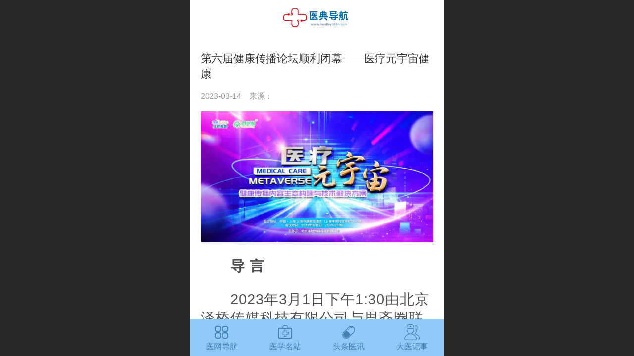

--- FILE ---
content_type: text/html; charset=UTF-8
request_url: http://mobile.kuaileyidian.com/h-nd-532.html
body_size: 22860
content:



<!--<html><head></head><body></body></html>-->
<!DOCTYPE html>
<html lang="zh">

<head>
    <title>第六届健康传播论坛顺利闭幕——医疗元宇宙健康 - 医典导航</title>
    <meta name="keywords" content="卫生,医院,医生,医药,医学,医疗,医患,医械,医嘱,患者,健康,疾病,防疫,生物,基因,医,药,药学,挂号,问诊,诊断,药房,住院,手术,护理,处方,检验"><meta name="description" content="　　导 言 　　2023年3月1日下午1:30由北京泽桥传媒科技有限公司与思齐圈联合主办《第六届健康传播论坛—医疗元宇宙：健康传播内容生态建构与技术解决方案》会议,以线上线下相融合的形式，在上海中庚聚龙酒店成功举办。本论坛立足健康传播，旨在利用元宇宙新技术再造传播形态，重塑传播模式;变革传播路径;推">
    <meta http-equiv="Content-type" content="text/html; charset=utf-8">
    <meta http-equiv="X-UA-Compatible" content="IE=edge">
    <meta http-equiv="Cache-Control" content="no-transform" />
    <meta name="viewport" content="width=device-width, initial-scale=1.0, maximum-scale=1.0, user-scalable=0" />
    <meta name="apple-mobile-web-app-capable" content="yes">
    <meta name="layoutmode" content="standard">
    <meta name="apple-mobile-web-app-status-bar-style" content="black">
    <meta name="renderer" content="webkit">
    <meta content="always" name="referrer">
    <meta name="wap-font-scale" content="no">
    <meta content="telephone=no" name="format-detection" />
    <META HTTP-EQUIV="Pragma" CONTENT="no-cache">
    <link rel="dns-prefetch" href="//mo.faisys.com">
    <link rel="dns-prefetch" href="//jzfe.faisys.com">
    <link rel="dns-prefetch" href="//fe.508sys.com">
    <script type="text/javascript" src="//fe.508sys.com/browserChecked_1_0/js/browserCheck.min.js?v=202203281611"></script>
    <script type="text/javascript">
        if (!BrowserChecked({
                reverse: true,
                notSupportList: [{
                    name: "ie",
                    version: "9"
                }]
            }).isSupport) {
            window.location.href = "/lvBrowser.jsp?url=" + encodeURIComponent(location.href);
        }

    </script>

    
        <link rel="canonical" href="http://mobile.kuaileyidian.com/h-nd-532.html">
    <script type="application/ld+json">
{
  "@context":"https://ziyuan.baidu.com/contexts/cambrian.jsonld",
  "@id":"http://mobile.kuaileyidian.com/h-nd-532.html",
  "title":"第六届健康传播论坛顺利闭幕\u2014\u2014医疗元宇宙健康 - 医典导航",
  "description":"　　导 言 　　2023年3月1日下午1:30由北京泽桥传媒科技有限公司与思齐圈联合主办《第六届健康传播论坛\u2014医疗元宇宙：健康传播内容生态建构与技术解决方案》会议,以线上线下相融合的形式，在上海中庚聚龙酒店成功举办。本论坛立足健康传播，旨在利用元宇宙新技术再造传播形态，重塑传播模式;变革传播路径;推",
  "images":[
    "http://23748020.s21i.faiusr.com/2/ABUIABACGAAg1JbCoAYo2JXUmAMwgAg4wAQ.jpg"
  ],
  "upDate":"2023-03-14T22:58:04",
  "pubDate":"2023-03-14T22:53:00"
}
</script>
<script>document.domain = 'mobile.kuaileyidian.com'</script><link rel="shortcut icon" href="//23748020.s21i.faiusr.com/5/ABUIABAFGAAg-_b3xAYouO2m7wUwMDgw.ico"/><link rel="apple-touch-icon" href="//23748020.s21i.faiusr.com/4/ABUIABAEGAAgpOf3xAYo2P2mCDD-DTj-DQ!160x160.png"/>
    <script>
        var _htmlFontSize = (function () {
            var clientWidth = document.documentElement ? document.documentElement.clientWidth : document.body
                .clientWidth;
            if (clientWidth > 768 && clientWidth < 1280) {
                clientWidth = 768;
            } else if (clientWidth >= 1280) {
                clientWidth = 512;
            }
            var fontSize = clientWidth / 16;
            if (fontSize <= 0) fontSize = 375 / 16;
            document.documentElement.style.fontSize = fontSize + "px";
            return fontSize;
        })();
    </script>

    <link type="text/css" href='//mo.faisys.com/dist/libs/css/base.min.css?v=202601191114'
        rel="stylesheet">

    
        <link type="text/css" href='//mo.faisys.com/dist/libs/css/baseOld.min.css?v=202601191114' rel="stylesheet">
    
    <script defer src="//mo.faisys.com/dist/visitor/client/915.14747400.js"></script><script defer src="//mo.faisys.com/dist/visitor/client/491.9737fae2.js"></script><script defer src="//mo.faisys.com/dist/visitor/client/main.40c41747.js"></script><link href="//mo.faisys.com/dist/visitor/client/main.3b92203d.css" rel="stylesheet">

    

    <link type="text/css" href="//mo.faisys.com/dist/libs/css/fontsIco.min.css" rel="stylesheet">


    <link rel='stylesheet' id='jzSingleModuleSkinFrame' type='text/css' href='//mos.faisys.com/23748020/2052/0/fkSingleModuleSkin.min.css?v=19700101080000'/>
<link rel='stylesheet' type='text/css' href='//jzfe.faisys.com/dist/jz/biz-shared/bizShared.min.css?v=202601211300'/>
<link rel='stylesheet' id='mobiStyleTemplateCss' type='text/css' href='//mo.faisys.com/css/template/1019_7.min.css?v=202307101206'/>
<link rel='stylesheet' id='css_faitest' type='text/css' href='//fe.508sys.com/faitest_1_4/css/faitest.min.css?v=202109281937'/>
<style id='specialModuleStyle'>
</style>
<style id='mobiTabStyleCss'>
</style>
<style id='mobiLabelStyleCss'>
</style>
<style id='mobiFoldStyleCss'>
.fk-foldStyle1 .f-formFoldButton.active{color:#3285ff;}
.fk-foldStyle1 .f-formFoldButton.active .icon-fold:before{color:#3285ff;}
.fk-foldStyle2 .f-formFoldButton.active{background:#3285ff;}
.fk-foldStyle3 .f-formFoldButton.active{color:#3285ff;}
.fk-foldStyle3 .f-formFoldButton.active .icon-fold:before{color:#3285ff;}
</style>
<style id='mobiNoticeStyleCss'>
.icon-noticeNewStyleIconClass-6{background-color:#3285ff;}
.icon-noticeNewStyleIconClass-7{background-color:#3285ff;}
.icon-noticeNewStyleIconClass-8{border-color:#3285ff;}
.icon-noticeNewStyleIconClass-8{color:#3285ff;}
.icon-noticeNewStyleIconClass-9{color:#3285ff;}
</style>
<style id='oldThemeColorStyle'>
.g_oldThemeColor{color:#3285ff;}
.g_oldThemeBdColor{border-color:#3285ff;}
.g_oldThemeBgColor{background-color:#3285ff;}
.g_oldThemefillColor{fill:#3285ff;}
.g_oldThemeHoverBgColor:hover{background-color:#3285ff;}
</style>
<style id='fixedAreaBoxStyle'>
.webFooterBox .ui-calendar-calendar .ui-state-active{background-color:#3285ff;}
.webFooterBox .ui-calendar-calendar .ui-calendar-startDate{background-color:#3285ff;}
.webFooterBox .ui-calendar-prev:after{color:#3285ff;}
.webFooterBox .ui-calendar-next:after{color:#3285ff;}
.webFooterBox .fk-calendarNav{background-color:#3285ff;}
</style>
<style id='footerNavStyle'>
 #p_footer_nav_wrap .s_hump .is_select .u_nav_icon_decorate .u_nav_icon{color: #fff;}
#p_footer_nav_wrap {display:none;}
.p_footer_nav .u_nav{width:;}
</style><style id='mobiCubeStyleModule'>
</style>
<style id='otherStyle'>
*{-webkit-touch-callout: none;-moz-touch-callout: none;-ms-touch-callout: none;touch-callout: none;-webkit-user-select: none;-moz-user-select: none;-ms-user-select: none;user-select: none;}
</style>
<style type='text/css' id='independentColStyle'>
</style>
<style id='mobiFloatBtnCss'>
.form .floatBtnStyle0 .middle{background-color:#3285ff;}
.form .floatBtnStyle1 .middle{background-color:#3285ff;}
.form .floatBtnStyle2 .middle{border-color:#3285ff;color:#3285ff;}
.form .floatBtnStyle5 .middle{border-color:#3285ff;color:#3285ff;}
.form .floatBtnStyle7 .middle{border-color:#3285ff;color:#3285ff;}
.form .floatBtnStyle3 .middle{background:-webkit-linear-gradient(bottom, #3285ff 10%,rgba(152,194,255,1));background:-webkit-linear-gradient(bottom, #3285ff 10%,rgba(152,194,255,1));}
.form .floatBtnStyle4 .middle{background:-webkit-linear-gradient(bottom, #3285ff 10%,rgba(152,194,255,1));background:-webkit-linear-gradient(bottom, #3285ff 10%,rgba(152,194,255,1));border-color:#3285ff;}
</style>
<style id='mobiBackTopBtnCss'>
.backTop .backTop_icon.icon-backTop0{background-color:#3285ff;color:#fff;}
.backTop .backTop_icon.icon-backTop1{background-color:#fff;color:#3285ff;}
.backTop .backTop_icon.icon-backTop2{background-color:#fff;color:#3285ff;border-color:#3285ff;}
</style>
<style id='mobiProductGroupCss'>
.jz_vertical_group_has_product .first_groupitem.selected .first_groupname, .jz_landscape_group_has_product .first_groupitem.selected .first_groupname, .jz_landscape_group_has_photo .first_groupitem.selected .first_groupname, .jz_vertical_group_has_photo .first_groupitem.selected .first_groupname {color:#3285ff;}
.jz_landscape_group_has_product .first_groupitem.selected:after, .jz_landscape_group_has_photo .first_groupitem.selected:after{position: absolute;left: 0; bottom: 0px; content: ''; width: 100%; height: .1rem; border-radius: .5rem; background-color:#3285ff;}
.jz_vertical_group_has_product .first_panel .mall_cart, .jz_landscape_group_has_product .first_panel .mall_cart{background-color:#3285ff;}
</style>
<style id='mobiStyleNav' type='text/css'>
#navbar {display:none;}
#navButton {display:none;}
#webBannerBox {margin-bottom:0;}.open .navItem:nth-child(2) {transition-delay: 160ms;} 
</style>
<style id='webDetailPageStyle' type="text/css">
.webDetailPage{display:none;}
#webFooter{display:none;}
.form:not(.module70):not(.module71){padding:0 !important;margin:0 !important;}
.webHeaderBox.webDetailPage{display:block;}
.webHeaderBox .headerBg{display:block !important;}
.webHeaderBox .webHeader{display:block !important;}
.webTopBox.webDetailPage{display:block;}
.webBackgroundBox {display:block;}
.webBackgroundBox .webBackground{display:none;}
.newsDetailV3Panel .productDetailHeader{display:none;}
.g_web{background:#fff;}
.webContainerBox{background:#fff;min-height:100%;}
.webContainerBox .form .formMiddle{background:#fff;}
</style>
<style id='mobiStyleService' type='text/css'>
#customerServiceDiv {background:rgba(144, 202, 248, 1);} 
.customerServiceDiv .serBaseIcon .icon-serItemIcon:before{color:rgba(14, 78, 138, 0.5876777251184834);} 
.customerServiceDiv .service .describe{color:rgba(14, 78, 138, 0.5876777251184834);} 
.open .serviceNavItem:nth-child(2) {transition-delay: 160ms;} 
#svebar_1 .icon-serItemIcon:before{content:'\e6ab';content:'\e6ab';} 
#svebar_1 .icon-serItemIcon{background-image:none;} 
.open .serviceNavItem:nth-child(4) {transition-delay: 240ms;} 
#svebar_5 .icon-serItemIcon:before{content:'\e9f1';content:'\e9f1';} 
#svebar_5 .icon-serItemIcon{background-image:none;} 
.open .serviceNavItem:nth-child(6) {transition-delay: 320ms;} 
#svebar_3 .icon-serItemIcon:before{content:'\e9f4';content:'\e9f4';} 
#svebar_3 .icon-serItemIcon{background-image:none;} 
.open .serviceNavItem:nth-child(8) {transition-delay: 400ms;} 
#svebar_10 .icon-serItemIcon:before{content:'\e94a';content:'\e94a';} 
#svebar_10 .icon-serItemIcon{background-image:none;} 
</style>
<link rel='stylesheet' type='text/css' href='//fe.508sys.com/faitest_1_4/css/faitest.min.css?v=202109281937'/>
</head>

<body faiscoMobi="true" class="new_ui_body_wrap">
    <div id="preview" data-server-rendered="true" class="preview-area preview-area_visit g_locale2052" data-v-32ab3db8><!----> <!----> <div id="g_body" class="jz_themeV2 mobiCol28" data-v-32ab3db8><!----> <div class="webLeft" data-v-32ab3db8></div> <div id="g_web" class="g_web jz_theme_1019 jz_themePresetIndex_7 jz_newTheme jz_otherTheme" data-v-32ab3db8><div id="webLoading" class="loading" style="display: none" data-v-32ab3db8><div id="splashscreen" class="splashscreen ui-loader" data-v-32ab3db8><span class="ui-icon ui-icon-loading spin" data-v-32ab3db8></span></div></div> <div id="webTopBox" class="webTopBox" data-v-32ab3db8><div id="webTop" class="webTop" data-v-32ab3db8><div id="J_navExpandAnimate" class="jz_navExpendAnimate" data-v-32ab3db8></div> <!----> <!----></div></div> <div id="webHeaderBox" class="webHeaderBox webDetailPage" data-v-32ab3db8><!----> <div id="navButton" class="navButton" style="display:;" data-v-32ab3db8><div class="navButtonPanel" data-v-32ab3db8></div> <div class="menuNav" data-v-32ab3db8><div class="menuNavTip icon-menuNavTip" data-v-32ab3db8></div></div></div> <div id="headerWhiteBg" class="headerSiteMaskWhiteBg" data-v-32ab3db8></div> <div id="headerBg" class="headerSiteMaskBg" data-v-32ab3db8></div> <div id="webHeader" class="webHeader webHeaderBg" style="background-color:#fff;opacity:1;" data-v-22389f19 data-v-32ab3db8><!----> <div id="mallThemeTopBarBg" class="mallThemeTopBarBg " data-v-22389f19></div> <div id="mallThemeTopBar" class="mallThemeTopBar  " data-v-22389f19><div class="jz_top_wrapper J_top_wrapper" data-v-22389f19><a class="J_to_back f_back faisco-icons-S000108" data-v-22389f19></a> <div class="f_input_box" data-v-22389f19><i class="f_icon_conter faisco-icons-S000182" data-v-22389f19></i> <input placeholder="搜索" data-v-22389f19></div> <a href="/index.jsp" class="f_top_right" data-v-22389f19><i class="f_home faisco-icons-S0000196" data-v-22389f19></i></a></div> <div class="logoTitleSide" data-v-22389f19><div class="logoArea" data-v-22389f19><span id="pageLogoMall" sid="0" pw="5200" ph="1791" class="pageLogo" data-v-22389f19><a alt hidefocus="true" href="/" data-v-22389f19><div id="pageLogoImgMall" class="J_logoImg logoImg" style="background-size:contain;background-position:center;background-repeat:no-repeat;background-image:url(//23748020.s21i.faiusr.com/4/ABUIABAEGAAg5K-hxAYo7ums5wEw0Cg4-w0!450x450.png);" data-v-22389f19></div></a></span></div> <div class="titleArea" data-v-22389f19><h1 style="font-weight:normal;font-size:inherit;display:inline-block;width:100%;overflow:hidden;text-overflow:ellipsis;" data-v-22389f19><a hidefocus="true" href="/" style="[object Object]" data-v-22389f19><span id="pageTitleMall" class="pageTitle" data-v-22389f19></span></a></h1></div></div> <div class="toolMenuSide" data-v-22389f19><div class="userEnterAera" data-v-22389f19><a href="profile.jsp" hidefocus="true" class="userEnterLink" data-v-22389f19><span class="userEnterIcon icon-userEnterIcon" data-v-22389f19></span> <span class="userEnterText" data-v-22389f19>
                            个人中心
                        </span></a></div> <div class="seacherAera" data-v-22389f19><span class="seacherBtnIcon icon-seacherBtnIcon" data-v-22389f19></span> <span class="seacherAeraText" data-v-22389f19>
                        搜索
                    </span></div></div></div> <div id="header" class="header-forLogo header" data-v-22389f19><span id="pageLogo" sid="0" pw="5200" ph="1791" class="pageLogo" style="display:;" data-v-22389f19><a href="/" data-v-22389f19><div id="pageLogoImg" class="J_logoImg logoImg" style="background-size:contain;background-position:center;background-repeat:no-repeat;background-image:url(//23748020.s21i.faiusr.com/4/ABUIABAEGAAg5K-hxAYo7ums5wEw0Cg4-w0!450x450.png);" data-v-22389f19></div></a></span> <span id="pageTitle" class="pageTitle pageTitleHidden" data-v-22389f19><div style="font-weight:normal;font-size:inherit;display:inline-block;width:100%;overflow:hidden;text-overflow:ellipsis;" data-v-22389f19><a href="/" style="color:inherit;" data-v-22389f19></a></div></span></div></div> <!----> <!----></div> <div id="webBannerBox" class="webBannerBox moveAnimation webDetailPage" data-v-32ab3db8><div id="webMultilingualArea" class="multilingualArea" data-v-32ab3db8><div class="multilingual"><!----> <!----> <!----></div></div> <!----> <div id="navbar" class="navbar navBaseIcon"><div id="navbarList" class="navbarList"></div> <div class="navTouchLeft"></div> <div class="navTouchRight"></div> <div class="navLeft icon-navLeft"></div> <div class="navRight icon-navRight"></div> <div class="jz_subMenuSeoGhost"></div> <!----></div></div> <div id="webContainerBox" class="webContainerBox" style="overflow:hidden;" data-v-32ab3db8><div id="webModuleContainer" class="webModuleContainer" data-v-32ab3db8><div id="module27" _moduleStyle="49" _autoHeight="1" _height="0" _autoWidth="1" _width="0" _inPopupZone="0" _inTab="0" _inFold="0" _infloatzone="0" _bHeight="0" _headerHiden="1" class="form Handle module27 formStyle49" data-v-32ab3db8><div _bannerAutoHeight="1" class="formBannerTitle formBannerTitle27" style="display:none;"><div class="titleLeft titleLeft27"></div> <div class="clearFix titleCenter titleCenter27"><div class="titleText titleText27"><div class="titleTextIcon icon-titleText">
                     
                </div> <div class="textContent"><span class="textModuleName">文章详情</span> <!----> <div class="textContentSubTitle">
                        副标题
                    </div></div></div> <!----> <!----> <!----></div> <div class="titleRight titleRight27"></div></div> <div class="formMiddle formMiddle27 detailPageFormMiddle"><div class="middleLeft middleLeft27"></div> <div class="middleCenter middleCenter27"><div _innerType="0" class="formMiddleContent moduleContent formMiddleContent27"><div class="module_content"><!----> <div id="newsNewDetailPanel27" class="newsNewDetailPanel newsDetailV3Panel"><div id="productDetailHeader27" class="productDetailHeader detailHeaderColor"><span class="icon-gClose g_round g_iconMiddle newsBack icon-defaultColor"></span> <!----> <span id="newsDetailShare" class="icon-share g_iconMiddle g_round newsShare icon-defaultColor"></span></div> <div id="newsDetail27" class="newsDetail fk_notMallThemeNewDetail" data-v-5c5dfada><div id="newsDetailPanel" data-v-5c5dfada><div id="newsFigure27" alt="封面图" src-original="//23748020.s21i.faiusr.com/2/ABUIABACGAAg1JbCoAYo2JXUmAMwgAg4wAQ.jpg" class="newsFigure J_img_lazyload" style="display:none;width:100%;height:9.6rem;background-image:url(//mo.faisys.com/image/loading/transparent.png);" data-v-5c5dfada><!----></div> <div class="newsInfoTitle title-textStyleFix" data-v-5c5dfada><div class="g_displayClamp2 displayClamp2Style" data-v-5c5dfada><h1 class="textTitle" style="font:inherit;color:inherit;background:inherit;" data-v-5c5dfada>第六届健康传播论坛顺利闭幕——医疗元宇宙健康</h1></div> <!----></div> <div class="newsContentPanel" data-v-5c5dfada><div class="newsCustomPanel notNewNewsCustomPanel" data-v-5c5dfada><!----> <div class="newsCustom newsDate" data-v-5c5dfada>2023-03-14</div> <div class="newsCustom newsSource" data-v-5c5dfada>来源：</div></div> <div class="newsContent blankBottom richContent" data-v-5c5dfada><div ref-name="newsContent" data-v-5c5dfada><div class="jz_fix_ue_img"><p style="color:#4d4f53;font-family:&amp;amp;font-size:0.9rem;letter-spacing:1px;margin-bottom:0.9rem"><img src="//mo.faisys.com/image/loading/transparent.png" w="1024" h="576" wh="1.78" style="margin:0px;padding:0px;border:0px none;max-width:100%" / alt=" " src-original="//23748020.s21i.faiusr.com/2/ABUIABACGAAg1JbCoAYo2JXUmAMwgAg4wAQ.jpg" class=J_img_lazyload vwidth=1024 vheight=576></p><p style="color:#4d4f53;font-family:&amp;amp;font-size:0.9rem;letter-spacing:1px;margin-bottom:0.9rem">　　<span style="font-weight:700 !important;">导 言</span></p><p style="color:#4d4f53;font-family:&amp;amp;font-size:0.9rem;letter-spacing:1px;margin-bottom:0.9rem">　　2023年3月1日下午1:30由北京泽桥传媒科技有限公司与思齐圈联合主办《第六届健康传播论坛—医疗元宇宙：健康传播内容生态建构与技术解决方案》会议,以线上线下相融合的形式，在上海中庚聚龙酒店成功举办。本论坛立足健康传播，旨在利用元宇宙新技术再造传播形态，重塑传播模式;变革传播路径;推动健康传播走向数字文创新纪元，借第七届 MMC 医学市场年会东风，第六届健康传播论坛圆满结束！本次论坛荣幸邀请到北京交通大学语言与传播学院传播学系副教授陈静茜、Innokids创始人/首席执行官马超、罗氏制药免疫领域负责人徐捷、拜耳亚太放射医学事务负责人王伟、阿斯利康数字营销副总监张慧慧、辉瑞疫苗事业部市场及战略合作负责人陈海鑫、美敦力大中华区数字化负责人孙晶以及泽桥视频制作部负责人金曼、泽桥医健事业部负责人时梅，齐聚魔都上海，共话传播生态！</p><p style="color:#4d4f53;font-family:&amp;amp;font-size:0.9rem;letter-spacing:1px;margin-bottom:0.9rem">　　<img src="//mo.faisys.com/image/loading/transparent.png" w="1024" h="554" wh="1.85" style="margin:0px;padding:0px;border:0px none;max-width:100%" / alt=" " src-original="//23748020.s21i.faiusr.com/2/ABUIABACGAAg1JbCoAYojceTmwIwgAg4qgQ.jpg" class=J_img_lazyload vwidth=1024 vheight=554></p><p style="color:#4d4f53;font-family:&amp;amp;font-size:0.9rem;letter-spacing:1px;margin-bottom:0.9rem">　　论坛嘉宾合影</p><p style="color:#4d4f53;font-family:&amp;amp;font-size:0.9rem;letter-spacing:1px;margin-bottom:0.9rem">　　论坛深入探讨医疗健康领域的元宇宙应用、元宇宙在品牌营销和用户运营领域的应用趋势与案例等话题，内容精彩纷呈，赢得客户及专业人士的高度认可！</p><p style="color:#4d4f53;font-family:&amp;amp;font-size:0.9rem;letter-spacing:1px;margin-bottom:0.9rem">　　本论坛同步通过医视屏、泽桥医生、医阶、网易、凤凰网等媒体矩阵，直播会议持续4小时，累计高达83.4万观看量，实现了元宇宙语境下健康传播新路径的全方位阐释与传递！</p><p style="color:#4d4f53;font-family:&amp;amp;font-size:0.9rem;letter-spacing:1px;margin-bottom:0.9rem">　　<span style="font-weight:700 !important;">01</span></p><p style="color:#4d4f53;font-family:&amp;amp;font-size:0.9rem;letter-spacing:1px;margin-bottom:0.9rem">　　北京交通大学语言与传播学院传播学系陈静茜教授发表了《医疗健康领域的元宇宙应用》主题演讲，从元宇宙技术的可供性、健康沟通的痛点、为患者为中心的沟通（PCC）赋能以及作为沟通中介的元宇宙相关技术这四个方面，讲解了未来元宇宙将改变医疗健康领域，同时也将彻底改变目前就医逻辑以及医患关系。</p><p style="color:#4d4f53;font-family:&amp;amp;font-size:0.9rem;letter-spacing:1px;margin-bottom:0.9rem">　　元宇宙技术的可供性、为患者为中心的沟通（PCC）赋能、连接、沟通可以有效提升诊疗效果，分别从院外教育、门诊沟通、术前沟通、术后教育、健康随访等方面做了深入说明，通过元宇宙技术，重新构建人、物、场的元宇宙诊疗新生态。</p><p style="color:#4d4f53;font-family:&amp;amp;font-size:0.9rem;letter-spacing:1px;margin-bottom:0.9rem">　　<img src="//mo.faisys.com/image/loading/transparent.png" w="1024" h="683" wh="1.50" style="margin:0px;padding:0px;border:0px none;max-width:100%" / alt=" " src-original="//23748020.s21i.faiusr.com/2/ABUIABACGAAg1JbCoAYotraSpgcwgAg4qwU.jpg" class=J_img_lazyload vwidth=1024 vheight=683></p><p style="color:#4d4f53;font-family:&amp;amp;font-size:0.9rem;letter-spacing:1px;margin-bottom:0.9rem">　　北京交通大学语言与传播学院传播学系教授陈静茜</p><p style="color:#4d4f53;font-family:&amp;amp;font-size:0.9rem;letter-spacing:1px;margin-bottom:0.9rem">　　<span style="font-weight:700 !important;">02</span></p><p style="color:#4d4f53;font-family:&amp;amp;font-size:0.9rem;letter-spacing:1px;margin-bottom:0.9rem">　　Innokids创始人/首席执行官马超《元宇宙在品牌营销和用户运营领域的应用趋势与案例》，重点讲到用元宇宙时代的技术与创造力去提升用户体验和赋能商业价值，用创意与创新，用艺术与技术的结合，为用户带来面向未来的美好体验。</p><p style="color:#4d4f53;font-family:&amp;amp;font-size:0.9rem;letter-spacing:1px;margin-bottom:0.9rem">　　具体谈到打破传统明星代言人的虚拟人、打破地域限制沉浸体验的虚拟空间等方式开展元宇宙营销，也提出金句从元宇宙营销。科技是手段，Idea才是制胜的法宝，突出技术附能内容的价值观定位。</p><p style="color:#4d4f53;font-family:&amp;amp;font-size:0.9rem;letter-spacing:1px;margin-bottom:0.9rem">　　<img src="//mo.faisys.com/image/loading/transparent.png" w="1024" h="683" wh="1.50" style="margin:0px;padding:0px;border:0px none;max-width:100%" / alt=" " src-original="//23748020.s21i.faiusr.com/2/ABUIABACGAAg1JbCoAYosJPT_wYwgAg4qwU.jpg" class=J_img_lazyload vwidth=1024 vheight=683></p><p style="color:#4d4f53;font-family:&amp;amp;font-size:0.9rem;letter-spacing:1px;margin-bottom:0.9rem">　　Innokids创始人/首席执行官马超</p><p style="color:#4d4f53;font-family:&amp;amp;font-size:0.9rem;letter-spacing:1px;margin-bottom:0.9rem">　　<span style="font-weight:700 !important;">03</span></p><p style="color:#4d4f53;font-family:&amp;amp;font-size:0.9rem;letter-spacing:1px;margin-bottom:0.9rem">　　罗氏制药免疫领域负责人徐捷分享了主题演讲《数字化医药营销模式or工具》，谈到数字化改变了营销的营运模式，解决了“降本增效”的问题，作为医药企业需要数字化工具的加持，运用数字工具实现营销创新 ，医药行业正在不断地利用新技术革新产品和服务，让所有人都能享受到优质、便捷、个性化的医疗健康服务，数字化工具的使用不是它的起点，也不会是终点。</p><p style="color:#4d4f53;font-family:&amp;amp;font-size:0.9rem;letter-spacing:1px;margin-bottom:0.9rem">　　<img src="//mo.faisys.com/image/loading/transparent.png" w="1024" h="683" wh="1.50" style="margin:0px;padding:0px;border:0px none;max-width:100%" / alt=" " src-original="//23748020.s21i.faiusr.com/2/ABUIABACGAAg1JbCoAYosdmL_QEwgAg4qwU.jpg" class=J_img_lazyload vwidth=1024 vheight=683></p><p style="color:#4d4f53;font-family:&amp;amp;font-size:0.9rem;letter-spacing:1px;margin-bottom:0.9rem">　　罗氏制药免疫领域负责人徐捷</p><p style="color:#4d4f53;font-family:&amp;amp;font-size:0.9rem;letter-spacing:1px;margin-bottom:0.9rem">　　<span style="font-weight:700 !important;">04</span></p><p style="color:#4d4f53;font-family:&amp;amp;font-size:0.9rem;letter-spacing:1px;margin-bottom:0.9rem">　　泽桥传媒视频事业部负责人金曼分享了《可视化技术在医疗领域的集成应用和案例分享》，医疗健康行业大爆发式增长，视频化表达已经成为各医疗机构实现品牌传播、数字化转型的必备形式。</p><p style="color:#4d4f53;font-family:&amp;amp;font-size:0.9rem;letter-spacing:1px;margin-bottom:0.9rem">　　泽桥视频作在专业医疗音视频素材积累方面以及国内医疗可视化内容服务方面，堪称**，目前已经形成了数字展馆、数字人、AR、VR医学虚拟数字系统为一体数字医疗和医学可视化服务体系。通过可视化的技术帮助医疗品牌打造进入元宇宙时代的数字基建。</p><p style="color:#4d4f53;font-family:&amp;amp;font-size:0.9rem;letter-spacing:1px;margin-bottom:0.9rem">　　更进一步，金总基于泽桥元宇宙下12项不同技术，详细讲解了技术适应的落地场景，从而在虚拟数字生态中，去实现围绕数字技术、场景、人、物的新传播，颠覆现有健康传播生态，重构医疗传播新图景。</p><p style="color:#4d4f53;font-family:&amp;amp;font-size:0.9rem;letter-spacing:1px;margin-bottom:0.9rem">　　通过泽桥技术领先且具备完全自主研发的新技术：虚拟展厅-跨越时间、空间的限制，满足对场景的任何需求，应用于场景3D数字化、云端会议、线上数字展馆等场景；数字人-专家录制课程的革新，解决项目&amp;专家端难以规模化复制、专家没有时间录制、录制耗时等痛点；VR医学虚拟数字系统-利用先进的VR技术进行远程教学、培训，应用于疾病急救、疾病科普、专家实操授课等场景。通过技术对内容的实现，通过媒体管理服务实现信息的广覆盖、有效触达、精准触达。</p><p style="color:#4d4f53;font-family:&amp;amp;font-size:0.9rem;letter-spacing:1px;margin-bottom:0.9rem">　　<img src="//mo.faisys.com/image/loading/transparent.png" w="743" h="481" wh="1.54" style="margin:0px;padding:0px;border:0px none;max-width:100%" / alt=" " src-original="//23748020.s21i.faiusr.com/2/ABUIABACGAAg1JbCoAYoj6aKvgIw5wU44QM.jpg" class=J_img_lazyload vwidth=743 vheight=481></p><p style="color:#4d4f53;font-family:&amp;amp;font-size:0.9rem;letter-spacing:1px;margin-bottom:0.9rem">　　泽桥视频制作部负责人金曼</p><p style="color:#4d4f53;font-family:&amp;amp;font-size:0.9rem;letter-spacing:1px;margin-bottom:0.9rem">　　<span style="font-weight:700 !important;">05</span></p><p style="color:#4d4f53;font-family:&amp;amp;font-size:0.9rem;letter-spacing:1px;margin-bottom:0.9rem">　　泽桥医健事业部负责人时梅分享了主题报告：《泽桥医疗的“健康中国”内容生态布局》，主要从健康中国战略下产业格局的变化，以及元宇宙技术在健康医疗行业的情况。</p><p style="color:#4d4f53;font-family:&amp;amp;font-size:0.9rem;letter-spacing:1px;margin-bottom:0.9rem">　　泽桥医疗在内容生态布局，通过产品化、平台化基础能力，构建内容竞争力，泽桥医生、医视屏、医阶三个自有平台根据自身优势不同，以不同方向作为切入点，服务目标用户。第三方共建内容应用生态以及经过几年对外共建的探索的泽桥内容智能运营中台，助力合作方实现行业精准获客。</p><p style="color:#4d4f53;font-family:&amp;amp;font-size:0.9rem;letter-spacing:1px;margin-bottom:0.9rem">　　<img src="//mo.faisys.com/image/loading/transparent.png" w="1024" h="683" wh="1.50" style="margin:0px;padding:0px;border:0px none;max-width:100%" / alt=" " src-original="//23748020.s21i.faiusr.com/2/ABUIABACGAAg1ZbCoAYo4P3dvgUwgAg4qwU.jpg" class=J_img_lazyload vwidth=1024 vheight=683></p><p style="color:#4d4f53;font-family:&amp;amp;font-size:0.9rem;letter-spacing:1px;margin-bottom:0.9rem">　　泽桥医健事业部负责人时梅</p><p style="color:#4d4f53;font-family:&amp;amp;font-size:0.9rem;letter-spacing:1px;margin-bottom:0.9rem">　　<span style="font-weight:700 !important;">06</span></p><p style="color:#4d4f53;font-family:&amp;amp;font-size:0.9rem;letter-spacing:1px;margin-bottom:0.9rem">　　拜耳亚太放射医学事务负责人王伟《数字化：让客户登船》分享到，数字化已成为多渠道营销的基础，需要多方参与共同营造，更进一步，王总对于多渠道营销的 “道、法、术”做了详细介绍，比如从实用角度谈到如何建立数字化能力、如何使用数字化手段，围绕建立操作模式、评估团队的数字化能力等实践性指导做了深入的思考与分享。</p><p style="color:#4d4f53;font-family:&amp;amp;font-size:0.9rem;letter-spacing:1px;margin-bottom:0.9rem">　　<img src="//mo.faisys.com/image/loading/transparent.png" w="1024" h="683" wh="1.50" style="margin:0px;padding:0px;border:0px none;max-width:100%" / alt=" " src-original="//23748020.s21i.faiusr.com/2/ABUIABACGAAg1ZbCoAYo-p_wbjCACDirBQ.jpg" class=J_img_lazyload vwidth=1024 vheight=683></p><p style="color:#4d4f53;font-family:&amp;amp;font-size:0.9rem;letter-spacing:1px;margin-bottom:0.9rem">　　拜耳亚太放射医学事务负责人王伟</p><p style="color:#4d4f53;font-family:&amp;amp;font-size:0.9rem;letter-spacing:1px;margin-bottom:0.9rem">　　<span style="font-weight:700 !important;">07</span></p><p style="color:#4d4f53;font-family:&amp;amp;font-size:0.9rem;letter-spacing:1px;margin-bottom:0.9rem">　　在会议最后的谈论环节，第六届健康传播论坛荣幸邀请到阿斯利康数字营销副总监张慧慧、辉瑞疫苗事业部市场及战略合作负责人陈海鑫、美敦力大中华区数字化负责人孙晶、以及泽桥视频制作部负责人金曼，就企业数字化布局以及数字工具的应用实践做了探讨和实践分享，其中阿斯利康数字营销副总监张慧慧对泽桥传媒与阿斯利康经典数字营销合作做了高度认可评价。可以看出，医药企业对元宇宙中的技术应用价值非常肯定，呼吁有更好的技术去结合运用场景做深一步的探索。拥抱数字，创新引领，价值共享，是医药企业共同的追求！</p><p style="color:#4d4f53;font-family:&amp;amp;font-size:0.9rem;letter-spacing:1px;margin-bottom:0.9rem">　　<img src="//mo.faisys.com/image/loading/transparent.png" w="1024" h="637" wh="1.61" style="margin:0px;padding:0px;border:0px none;max-width:100%" / alt=" " src-original="//23748020.s21i.faiusr.com/2/ABUIABACGAAg1ZbCoAYovpajqQMwgAg4-QQ.jpg" class=J_img_lazyload vwidth=1024 vheight=637></p><p style="color:#4d4f53;font-family:&amp;amp;font-size:0.9rem;letter-spacing:1px;margin-bottom:0.9rem">　　嘉宾圆桌讨论环节</p><p style="color:#4d4f53;font-family:&amp;amp;font-size:0.9rem;letter-spacing:1px;margin-bottom:0.9rem">　　泽桥愿与医药企业一道，让技术真正赋能医生，真正服务患者，真正改善中国医疗环境，合力践行“大力推进健康中国、数字中国两大战略融合的落地，加快推动健康医疗大数据规范应用和“互联网+医疗健康”的创新发展。”</p><p><br /></p></div></div> <!----> <!----></div> <!----> <div class="newsGroup" data-v-5c5dfada><a href="/h-nr-27-28.html" target="_self" class="newsGroupTag" data-v-5c5dfada>元宇宙医疗</a><a href="/h-nr-27-26.html" target="_self" class="newsGroupTag" data-v-5c5dfada>前沿医讯</a><a href="/h-nr-27-4.html" target="_self" class="newsGroupTag" data-v-5c5dfada>健康传播</a></div> <div class="newsCustomPanel2" data-v-5c5dfada><div class="newsCustom" data-v-5c5dfada><a href="" data-v-5c5dfada>阅读原文</a></div> <!----></div> <div id="newsDetailV3Share" class="icon-share newsShare" data-v-5c5dfada><span data-v-5c5dfada>分享</span></div> <div id="paginationDiv27" data-v-5c5dfada><div class="g_separator next_separator"></div> <div class="newsNext"><div class="prevNextContent">下一篇：<span>这是最后一篇</span></div></div> <div class="newsPrev"><div class="prevNextContent">上一篇：<span>这是**篇</span></div></div></div></div> <!----> <!----> <div id="renderInNewsDetailComment" data-v-5c5dfada></div></div></div></div> <!----> <div id="userCommentPanel" class="userCommentPanel" style="display:none;"><div class="userCommentHead"><span class="userCommentGoBack icon-gClose g_iconMiddle"></span>发表评论<a href="/" class="userCommentGoHome icon-gHome g_iconMiddle"></a></div> <div class="userCommentBody"><!----> <ul class="tabUl"><li id="tabUserLi1" data="1" class="tabLi tabActive g_main_color_v3 g_main_bdColor_v3">登录评论</li><li id="tabUserLi2" data="2" class="tabLi">匿名评论</li></ul> <div class="tabBody"><div id="tabUserPanel1" class="tabPanel tabPanelAtive"><!----> <div class="userCommentInfo"><div class="g_globalLine"><input id="user" placeholder="请输入账号" type="text" maxlength="50" class="itemEdit g_input"> <span class="icon-mnameIcon"></span></div> <div class="g_globalLine"><input id="password" type="password" maxlength="20" placeholder="请输入密码" class="itemEdit g_input"> <span class="icon-mpswIcon"></span></div> <div id="userCommentRemarkPanel1"><div class="g_globalLine"><textarea id="userCommentRemark" minlength="2" maxlength="1000" placeholder="请输入内容：" class="itemEdit msgIcon g_textArea"></textarea> <span class="icon-mmsgIcon"></span></div></div> <div id="userCommentLoginAndComform" class="userCommentComform g_button g_main_bgColor_v3">提交</div></div></div> <div id="tabUserPanel2" class="tabPanel"><!----> <div id="userCommentInfo2" class="userCommentInfo"><div class="g_globalLine"><input id="anonymityCommentUser" type="text" maxlength="50" placeholder="请输入昵称" class="itemEdit g_input"> <span class="icon-mnameIcon"></span></div> <div id="userCommentRemarkPanel2"></div> <div id="anonymityCommentComform" class="userCommentComform g_button g_main_bgColor_v3">提交</div></div></div> <input id="postCommentId" type="hidden" value="532"></div></div></div></div></div></div> <div class="middleRight middleRight27"></div></div> <!----></div> <!----> <div id="bookingPanelTriggle" data-v-32ab3db8></div></div></div> <!----> <div id="webFooterBox" class="webFooterBox" data-v-32ab3db8><!----> <div id="webFooter" class="webFooter webDetailPage" data-v-32ab3db8><div id="footer" class="footer mallThemeFooter" data-v-0e602246><div class="bottomdiv" data-v-0e602246><div class="bottom" data-v-0e602246><div class="backtop" data-v-0e602246>top<b data-v-0e602246></b></div></div></div> <div class="footerMenu" data-v-0e602246><div class="footerMenuItem" data-v-0e602246><span class="footerMenuItemText homePage" data-v-0e602246><a href="/cn/" hidefocus="true" class="homePageLink" data-v-0e602246>主页</a></span></div> <div class="footerMenuItem" data-v-0e602246><span class="footerMenuItemText memberCenter" data-v-0e602246><a href="/cn/profile.jsp" hidefocus="true" class="memberCenterLink" data-v-0e602246>个人中心</a></span></div> <div class="footerMenuItem" data-v-0e602246><span class="footerMenuItemText siteVis" data-v-0e602246><a href="http://www.kuaileyidian.com/cn/?_siteUrl" target="_blank" hidefocus="true" class="siteVisLink" data-v-0e602246>电脑版</a></span></div> <!----></div> <div class="technical" data-v-0e602246><div class="technicalSupport footerInfo J_footerInfo" style="display: block" data-v-0e602246><p><font face="Arial">©</font>2021-2025 版权所有</p></div> <div class="technicalSupport" data-v-0e602246><!----> <!----> 
                    技术支持：
                    <a href="http://www.kuaileyidian.cn" target="_blank" hidefocus="true" class="J_supportLink" data-v-0e602246>
                        快乐益典
                    </a> <span class="footerSep PcVer" data-v-0e602246>|</span> <a href="http://www.kuaileyidian.com/cn/?_siteUrl" target="_blank" hidefocus="true" class="PcVer" data-v-0e602246>电脑版</a> <!----></div> <!----></div></div></div> <div id="fullScreenDivCotainer" class="fullScreenDivCotainer" data-v-32ab3db8></div></div> <div id="webCustomerServiceBox" class="webCustomerServiceBox"><div id="fixedWrap"><div id="customerServiceDiv" class="customerServiceDiv"><div id="customServiceLine_1" class="customServiceLine"></div> <div id="customerServiceType_1" class="service serviceClass_1"><div id="serviceNavItem_1" class="serviceNavItem navItem navItem_1icon-navItem" style="position: relative"><!----> <a id="numberHref_1" href="/"><div class="serBaseIcon"><div id="svebar_1" class="icon"><span class="serItemIcon icon-serItemIcon"></span> <div id="describeName_1" class="describe">医网导航</div></div></div></a></div></div><div id="customServiceLine_5" class="customServiceLine"></div> <div id="customerServiceType_5" class="service serviceClass_5"><div id="serviceNavItem_5" class="serviceNavItem navItem navItem_5icon-navItem" style="position: relative"><!----> <a id="numberHref_5" href="/h-col-104.html"><div class="serBaseIcon"><div id="svebar_5" class="icon"><span class="serItemIcon icon-serItemIcon"></span> <div id="describeName_5" class="describe">医学名站</div></div></div></a></div></div><div id="customServiceLine_3" class="customServiceLine"></div> <div id="customerServiceType_3" class="service serviceClass_3"><div id="serviceNavItem_3" class="serviceNavItem navItem navItem_3icon-navItem" style="position: relative"><!----> <a id="numberHref_3" href="/h-col-105.html"><div class="serBaseIcon"><div id="svebar_3" class="icon"><span class="serItemIcon icon-serItemIcon"></span> <div id="describeName_3" class="describe">头条医讯</div></div></div></a></div></div><div id="customServiceLine_10" class="customServiceLine"></div> <div id="customerServiceType_10" class="service serviceClass_10"><div id="serviceNavItem_10" class="serviceNavItem navItem navItem_10icon-navItem" style="position: relative"><span class="j_mallCartProductNum mallCartProductNumComm mallCartProductNum8 g_color"></span> <a id="numberHref_10" href="/h-col-115.html"><div class="serBaseIcon"><div id="svebar_10" class="icon"><span class="serItemIcon icon-serItemIcon"></span> <div id="describeName_10" class="describe">大医记事</div></div></div></a></div></div></div></div></div> <div class="u_area_box_wrap J_area_box_wrap" data-v-32ab3db8><div id="fixedAreaBox" tplid="1019_7" class="fixedAreaBox fixedAreaBox1019_7" data-v-32ab3db8></div></div> <div id="mobiReviewPage" data-v-32ab3db8></div> <!----> <div id="fixedRightSideBtns" data-v-32ab3db8><!----> <div id="backTop" class="backTop_box" data-v-32ab3db8><div id="backTopIcon" class="backTop"><span class="backTop_icon g_main_bgColor_v3 icon-backTop0" style="color:#fff;background-color:rgba(100, 181, 246, 1);"></span></div></div></div> <!----> <div class="webBackgroundBox webDetailPage" data-v-32ab3db8><div id="webBodyBackground" class="webBackground webBackgroundFix"></div> <div id="navExistOffPanel" class="navExistOffPanel"></div></div></div> <div class="webRight" data-v-32ab3db8></div> <div id="hiddenModuleForms" class="hiddenModuleForms" style="display: none" data-v-32ab3db8></div></div> <!----></div><script type="text/javascript">window.__INITIAL_STATE__ = {"currentPageModuleIds":[27],"currentPageModuleIdMap":{"27":{"id":27,"flag":0,"name":"","type":27,"style":49,"content":{"pageElementList":{"showGroup":0,"showViews":1,"showSource":0,"showLink":0,"showPrevNext":0,"showAuthor":0,"showDate":0,"showHomePage":1,"sbb":0,"showSubTitle":0},"firstPageSize":{"type":0,"width":5,"height":3},"dataCompatible":true,"shareLinkList":["Weixin","graphic_poster","sina_weibo","qq_zone","qq_share","douban","baidu_tieba","copy_url"],"pageStyle":1,"ss":0,"titleStyle":{"t":0,"s":16,"w":0,"c":"","fct":0,"a":0},"hdm":0,"bm":0,"ci":0,"fgp":true,"tw":0},"prop0":0,"headerTitle":false,"renderOptions":{"isSpider":false,"isOpen":false,"isNeedLogin":false,"currentNewsAttachAllow":true,"isNewsCommentNoMemberLimit":true,"linkLang":"","newsInfo":{"aid":23748020,"id":532,"title":"第六届健康传播论坛顺利闭幕——医疗元宇宙健康","date":1678805580000,"content":"\u003Cdiv class=\"jz_fix_ue_img\"\u003E\u003Cp style=\"color:#4D4F53;font-family:&quot;Hiragino Sans GB&quot;, &quot;Microsoft Yahei&quot;, &quot;\\\\5FAE软雅黑&quot;, SimSun, &quot;\\\\5B8B体&quot;, Arial;font-size:18px;letter-spacing:1px;margin-bottom:18px;\"\u003E\u003Cimg src=\"_fairoot_ABUIABACGAAg1JbCoAYo2JXUmAMwgAg4wAQ\" w=\"1024\" h=\"576\" wh=\"1.78\" style=\"margin:0px;padding:0px;border:0px none;max-width:100%;\" \u002F alt=\" \"\u003E\u003C\u002Fp\u003E\u003Cp style=\"color:#4D4F53;font-family:&quot;Hiragino Sans GB&quot;, &quot;Microsoft Yahei&quot;, &quot;\\\\5FAE软雅黑&quot;, SimSun, &quot;\\\\5B8B体&quot;, Arial;font-size:18px;letter-spacing:1px;margin-bottom:18px;\"\u003E　　\u003Cspan style=\"font-weight:700 !important;\"\u003E导&nbsp;言\u003C\u002Fspan\u003E\u003C\u002Fp\u003E\u003Cp style=\"color:#4D4F53;font-family:&quot;Hiragino Sans GB&quot;, &quot;Microsoft Yahei&quot;, &quot;\\\\5FAE软雅黑&quot;, SimSun, &quot;\\\\5B8B体&quot;, Arial;font-size:18px;letter-spacing:1px;margin-bottom:18px;\"\u003E　　2023年3月1日下午1:30由北京泽桥传媒科技有限公司与思齐圈联合主办《第六届健康传播论坛—医疗元宇宙：健康传播内容生态建构与技术解决方案》会议,以线上线下相融合的形式，在上海中庚聚龙酒店成功举办。本论坛立足健康传播，旨在利用元宇宙新技术再造传播形态，重塑传播模式;变革传播路径;推动健康传播走向数字文创新纪元，借第七届&nbsp;MMC&nbsp;医学市场年会东风，第六届健康传播论坛圆满结束！本次论坛荣幸邀请到北京交通大学语言与传播学院传播学系副教授陈静茜、Innokids创始人\u002F首席执行官马超、罗氏制药免疫领域负责人徐捷、拜耳亚太放射医学事务负责人王伟、阿斯利康数字营销副总监张慧慧、辉瑞疫苗事业部市场及战略合作负责人陈海鑫、美敦力大中华区数字化负责人孙晶以及泽桥视频制作部负责人金曼、泽桥医健事业部负责人时梅，齐聚魔都上海，共话传播生态！\u003C\u002Fp\u003E\u003Cp style=\"color:#4D4F53;font-family:&quot;Hiragino Sans GB&quot;, &quot;Microsoft Yahei&quot;, &quot;\\\\5FAE软雅黑&quot;, SimSun, &quot;\\\\5B8B体&quot;, Arial;font-size:18px;letter-spacing:1px;margin-bottom:18px;\"\u003E　　\u003Cimg src=\"_fairoot_ABUIABACGAAg1JbCoAYojceTmwIwgAg4qgQ\" w=\"1024\" h=\"554\" wh=\"1.85\" style=\"margin:0px;padding:0px;border:0px none;max-width:100%;\" \u002F alt=\" \"\u003E\u003C\u002Fp\u003E\u003Cp style=\"color:#4D4F53;font-family:&quot;Hiragino Sans GB&quot;, &quot;Microsoft Yahei&quot;, &quot;\\\\5FAE软雅黑&quot;, SimSun, &quot;\\\\5B8B体&quot;, Arial;font-size:18px;letter-spacing:1px;margin-bottom:18px;\"\u003E　　论坛嘉宾合影\u003C\u002Fp\u003E\u003Cp style=\"color:#4D4F53;font-family:&quot;Hiragino Sans GB&quot;, &quot;Microsoft Yahei&quot;, &quot;\\\\5FAE软雅黑&quot;, SimSun, &quot;\\\\5B8B体&quot;, Arial;font-size:18px;letter-spacing:1px;margin-bottom:18px;\"\u003E　　论坛深入探讨医疗健康领域的元宇宙应用、元宇宙在品牌营销和用户运营领域的应用趋势与案例等话题，内容精彩纷呈，赢得客户及专业人士的高度认可！\u003C\u002Fp\u003E\u003Cp style=\"color:#4D4F53;font-family:&quot;Hiragino Sans GB&quot;, &quot;Microsoft Yahei&quot;, &quot;\\\\5FAE软雅黑&quot;, SimSun, &quot;\\\\5B8B体&quot;, Arial;font-size:18px;letter-spacing:1px;margin-bottom:18px;\"\u003E　　本论坛同步通过医视屏、泽桥医生、医阶、网易、凤凰网等媒体矩阵，直播会议持续4小时，累计高达83.4万观看量，实现了元宇宙语境下健康传播新路径的全方位阐释与传递！\u003C\u002Fp\u003E\u003Cp style=\"color:#4D4F53;font-family:&quot;Hiragino Sans GB&quot;, &quot;Microsoft Yahei&quot;, &quot;\\\\5FAE软雅黑&quot;, SimSun, &quot;\\\\5B8B体&quot;, Arial;font-size:18px;letter-spacing:1px;margin-bottom:18px;\"\u003E　　\u003Cspan style=\"font-weight:700 !important;\"\u003E01\u003C\u002Fspan\u003E\u003C\u002Fp\u003E\u003Cp style=\"color:#4D4F53;font-family:&quot;Hiragino Sans GB&quot;, &quot;Microsoft Yahei&quot;, &quot;\\\\5FAE软雅黑&quot;, SimSun, &quot;\\\\5B8B体&quot;, Arial;font-size:18px;letter-spacing:1px;margin-bottom:18px;\"\u003E　　北京交通大学语言与传播学院传播学系陈静茜教授发表了《医疗健康领域的元宇宙应用》主题演讲，从元宇宙技术的可供性、健康沟通的痛点、为患者为中心的沟通（PCC）赋能以及作为沟通中介的元宇宙相关技术这四个方面，讲解了未来元宇宙将改变医疗健康领域，同时也将彻底改变目前就医逻辑以及医患关系。\u003C\u002Fp\u003E\u003Cp style=\"color:#4D4F53;font-family:&quot;Hiragino Sans GB&quot;, &quot;Microsoft Yahei&quot;, &quot;\\\\5FAE软雅黑&quot;, SimSun, &quot;\\\\5B8B体&quot;, Arial;font-size:18px;letter-spacing:1px;margin-bottom:18px;\"\u003E　　元宇宙技术的可供性、为患者为中心的沟通（PCC）赋能、连接、沟通可以有效提升诊疗效果，分别从院外教育、门诊沟通、术前沟通、术后教育、健康随访等方面做了深入说明，通过元宇宙技术，重新构建人、物、场的元宇宙诊疗新生态。\u003C\u002Fp\u003E\u003Cp style=\"color:#4D4F53;font-family:&quot;Hiragino Sans GB&quot;, &quot;Microsoft Yahei&quot;, &quot;\\\\5FAE软雅黑&quot;, SimSun, &quot;\\\\5B8B体&quot;, Arial;font-size:18px;letter-spacing:1px;margin-bottom:18px;\"\u003E　　\u003Cimg src=\"_fairoot_ABUIABACGAAg1JbCoAYotraSpgcwgAg4qwU\" w=\"1024\" h=\"683\" wh=\"1.50\" style=\"margin:0px;padding:0px;border:0px none;max-width:100%;\" \u002F alt=\" \"\u003E\u003C\u002Fp\u003E\u003Cp style=\"color:#4D4F53;font-family:&quot;Hiragino Sans GB&quot;, &quot;Microsoft Yahei&quot;, &quot;\\\\5FAE软雅黑&quot;, SimSun, &quot;\\\\5B8B体&quot;, Arial;font-size:18px;letter-spacing:1px;margin-bottom:18px;\"\u003E　　北京交通大学语言与传播学院传播学系教授陈静茜\u003C\u002Fp\u003E\u003Cp style=\"color:#4D4F53;font-family:&quot;Hiragino Sans GB&quot;, &quot;Microsoft Yahei&quot;, &quot;\\\\5FAE软雅黑&quot;, SimSun, &quot;\\\\5B8B体&quot;, Arial;font-size:18px;letter-spacing:1px;margin-bottom:18px;\"\u003E　　\u003Cspan style=\"font-weight:700 !important;\"\u003E02\u003C\u002Fspan\u003E\u003C\u002Fp\u003E\u003Cp style=\"color:#4D4F53;font-family:&quot;Hiragino Sans GB&quot;, &quot;Microsoft Yahei&quot;, &quot;\\\\5FAE软雅黑&quot;, SimSun, &quot;\\\\5B8B体&quot;, Arial;font-size:18px;letter-spacing:1px;margin-bottom:18px;\"\u003E　　Innokids创始人\u002F首席执行官马超《元宇宙在品牌营销和用户运营领域的应用趋势与案例》，重点讲到用元宇宙时代的技术与创造力去提升用户体验和赋能商业价值，用创意与创新，用艺术与技术的结合，为用户带来面向未来的美好体验。\u003C\u002Fp\u003E\u003Cp style=\"color:#4D4F53;font-family:&quot;Hiragino Sans GB&quot;, &quot;Microsoft Yahei&quot;, &quot;\\\\5FAE软雅黑&quot;, SimSun, &quot;\\\\5B8B体&quot;, Arial;font-size:18px;letter-spacing:1px;margin-bottom:18px;\"\u003E　　具体谈到打破传统明星代言人的虚拟人、打破地域限制沉浸体验的虚拟空间等方式开展元宇宙营销，也提出金句从元宇宙营销。科技是手段，Idea才是制胜的法宝，突出技术附能内容的价值观定位。\u003C\u002Fp\u003E\u003Cp style=\"color:#4D4F53;font-family:&quot;Hiragino Sans GB&quot;, &quot;Microsoft Yahei&quot;, &quot;\\\\5FAE软雅黑&quot;, SimSun, &quot;\\\\5B8B体&quot;, Arial;font-size:18px;letter-spacing:1px;margin-bottom:18px;\"\u003E　　\u003Cimg src=\"_fairoot_ABUIABACGAAg1JbCoAYosJPT_wYwgAg4qwU\" w=\"1024\" h=\"683\" wh=\"1.50\" style=\"margin:0px;padding:0px;border:0px none;max-width:100%;\" \u002F alt=\" \"\u003E\u003C\u002Fp\u003E\u003Cp style=\"color:#4D4F53;font-family:&quot;Hiragino Sans GB&quot;, &quot;Microsoft Yahei&quot;, &quot;\\\\5FAE软雅黑&quot;, SimSun, &quot;\\\\5B8B体&quot;, Arial;font-size:18px;letter-spacing:1px;margin-bottom:18px;\"\u003E　　Innokids创始人\u002F首席执行官马超\u003C\u002Fp\u003E\u003Cp style=\"color:#4D4F53;font-family:&quot;Hiragino Sans GB&quot;, &quot;Microsoft Yahei&quot;, &quot;\\\\5FAE软雅黑&quot;, SimSun, &quot;\\\\5B8B体&quot;, Arial;font-size:18px;letter-spacing:1px;margin-bottom:18px;\"\u003E　　\u003Cspan style=\"font-weight:700 !important;\"\u003E03\u003C\u002Fspan\u003E\u003C\u002Fp\u003E\u003Cp style=\"color:#4D4F53;font-family:&quot;Hiragino Sans GB&quot;, &quot;Microsoft Yahei&quot;, &quot;\\\\5FAE软雅黑&quot;, SimSun, &quot;\\\\5B8B体&quot;, Arial;font-size:18px;letter-spacing:1px;margin-bottom:18px;\"\u003E　　罗氏制药免疫领域负责人徐捷分享了主题演讲《数字化医药营销模式or工具》，谈到数字化改变了营销的营运模式，解决了“降本增效”的问题，作为医药企业需要数字化工具的加持，运用数字工具实现营销创新&nbsp;，医药行业正在不断地利用新技术革新产品和服务，让所有人都能享受到优质、便捷、个性化的医疗健康服务，数字化工具的使用不是它的起点，也不会是终点。\u003C\u002Fp\u003E\u003Cp style=\"color:#4D4F53;font-family:&quot;Hiragino Sans GB&quot;, &quot;Microsoft Yahei&quot;, &quot;\\\\5FAE软雅黑&quot;, SimSun, &quot;\\\\5B8B体&quot;, Arial;font-size:18px;letter-spacing:1px;margin-bottom:18px;\"\u003E　　\u003Cimg src=\"_fairoot_ABUIABACGAAg1JbCoAYosdmL_QEwgAg4qwU\" w=\"1024\" h=\"683\" wh=\"1.50\" style=\"margin:0px;padding:0px;border:0px none;max-width:100%;\" \u002F alt=\" \"\u003E\u003C\u002Fp\u003E\u003Cp style=\"color:#4D4F53;font-family:&quot;Hiragino Sans GB&quot;, &quot;Microsoft Yahei&quot;, &quot;\\\\5FAE软雅黑&quot;, SimSun, &quot;\\\\5B8B体&quot;, Arial;font-size:18px;letter-spacing:1px;margin-bottom:18px;\"\u003E　　罗氏制药免疫领域负责人徐捷\u003C\u002Fp\u003E\u003Cp style=\"color:#4D4F53;font-family:&quot;Hiragino Sans GB&quot;, &quot;Microsoft Yahei&quot;, &quot;\\\\5FAE软雅黑&quot;, SimSun, &quot;\\\\5B8B体&quot;, Arial;font-size:18px;letter-spacing:1px;margin-bottom:18px;\"\u003E　　\u003Cspan style=\"font-weight:700 !important;\"\u003E04\u003C\u002Fspan\u003E\u003C\u002Fp\u003E\u003Cp style=\"color:#4D4F53;font-family:&quot;Hiragino Sans GB&quot;, &quot;Microsoft Yahei&quot;, &quot;\\\\5FAE软雅黑&quot;, SimSun, &quot;\\\\5B8B体&quot;, Arial;font-size:18px;letter-spacing:1px;margin-bottom:18px;\"\u003E　　泽桥传媒视频事业部负责人金曼分享了《可视化技术在医疗领域的集成应用和案例分享》，医疗健康行业大爆发式增长，视频化表达已经成为各医疗机构实现品牌传播、数字化转型的必备形式。\u003C\u002Fp\u003E\u003Cp style=\"color:#4D4F53;font-family:&quot;Hiragino Sans GB&quot;, &quot;Microsoft Yahei&quot;, &quot;\\\\5FAE软雅黑&quot;, SimSun, &quot;\\\\5B8B体&quot;, Arial;font-size:18px;letter-spacing:1px;margin-bottom:18px;\"\u003E　　泽桥视频作在专业医疗音视频素材积累方面以及国内医疗可视化内容服务方面，堪称**，目前已经形成了数字展馆、数字人、AR、VR医学虚拟数字系统为一体数字医疗和医学可视化服务体系。通过可视化的技术帮助医疗品牌打造进入元宇宙时代的数字基建。\u003C\u002Fp\u003E\u003Cp style=\"color:#4D4F53;font-family:&quot;Hiragino Sans GB&quot;, &quot;Microsoft Yahei&quot;, &quot;\\\\5FAE软雅黑&quot;, SimSun, &quot;\\\\5B8B体&quot;, Arial;font-size:18px;letter-spacing:1px;margin-bottom:18px;\"\u003E　　更进一步，金总基于泽桥元宇宙下12项不同技术，详细讲解了技术适应的落地场景，从而在虚拟数字生态中，去实现围绕数字技术、场景、人、物的新传播，颠覆现有健康传播生态，重构医疗传播新图景。\u003C\u002Fp\u003E\u003Cp style=\"color:#4D4F53;font-family:&quot;Hiragino Sans GB&quot;, &quot;Microsoft Yahei&quot;, &quot;\\\\5FAE软雅黑&quot;, SimSun, &quot;\\\\5B8B体&quot;, Arial;font-size:18px;letter-spacing:1px;margin-bottom:18px;\"\u003E　　通过泽桥技术领先且具备完全自主研发的新技术：虚拟展厅-跨越时间、空间的限制，满足对场景的任何需求，应用于场景3D数字化、云端会议、线上数字展馆等场景；数字人-专家录制课程的革新，解决项目&amp;专家端难以规模化复制、专家没有时间录制、录制耗时等痛点；VR医学虚拟数字系统-利用先进的VR技术进行远程教学、培训，应用于疾病急救、疾病科普、专家实操授课等场景。通过技术对内容的实现，通过媒体管理服务实现信息的广覆盖、有效触达、精准触达。\u003C\u002Fp\u003E\u003Cp style=\"color:#4D4F53;font-family:&quot;Hiragino Sans GB&quot;, &quot;Microsoft Yahei&quot;, &quot;\\\\5FAE软雅黑&quot;, SimSun, &quot;\\\\5B8B体&quot;, Arial;font-size:18px;letter-spacing:1px;margin-bottom:18px;\"\u003E　　\u003Cimg src=\"_fairoot_ABUIABACGAAg1JbCoAYoj6aKvgIw5wU44QM\" w=\"743\" h=\"481\" wh=\"1.54\" style=\"margin:0px;padding:0px;border:0px none;max-width:100%;\" \u002F alt=\" \"\u003E\u003C\u002Fp\u003E\u003Cp style=\"color:#4D4F53;font-family:&quot;Hiragino Sans GB&quot;, &quot;Microsoft Yahei&quot;, &quot;\\\\5FAE软雅黑&quot;, SimSun, &quot;\\\\5B8B体&quot;, Arial;font-size:18px;letter-spacing:1px;margin-bottom:18px;\"\u003E　　泽桥视频制作部负责人金曼\u003C\u002Fp\u003E\u003Cp style=\"color:#4D4F53;font-family:&quot;Hiragino Sans GB&quot;, &quot;Microsoft Yahei&quot;, &quot;\\\\5FAE软雅黑&quot;, SimSun, &quot;\\\\5B8B体&quot;, Arial;font-size:18px;letter-spacing:1px;margin-bottom:18px;\"\u003E　　\u003Cspan style=\"font-weight:700 !important;\"\u003E05\u003C\u002Fspan\u003E\u003C\u002Fp\u003E\u003Cp style=\"color:#4D4F53;font-family:&quot;Hiragino Sans GB&quot;, &quot;Microsoft Yahei&quot;, &quot;\\\\5FAE软雅黑&quot;, SimSun, &quot;\\\\5B8B体&quot;, Arial;font-size:18px;letter-spacing:1px;margin-bottom:18px;\"\u003E　　泽桥医健事业部负责人时梅分享了主题报告：《泽桥医疗的“健康中国”内容生态布局》，主要从健康中国战略下产业格局的变化，以及元宇宙技术在健康医疗行业的情况。\u003C\u002Fp\u003E\u003Cp style=\"color:#4D4F53;font-family:&quot;Hiragino Sans GB&quot;, &quot;Microsoft Yahei&quot;, &quot;\\\\5FAE软雅黑&quot;, SimSun, &quot;\\\\5B8B体&quot;, Arial;font-size:18px;letter-spacing:1px;margin-bottom:18px;\"\u003E　　泽桥医疗在内容生态布局，通过产品化、平台化基础能力，构建内容竞争力，泽桥医生、医视屏、医阶三个自有平台根据自身优势不同，以不同方向作为切入点，服务目标用户。第三方共建内容应用生态以及经过几年对外共建的探索的泽桥内容智能运营中台，助力合作方实现行业精准获客。\u003C\u002Fp\u003E\u003Cp style=\"color:#4D4F53;font-family:&quot;Hiragino Sans GB&quot;, &quot;Microsoft Yahei&quot;, &quot;\\\\5FAE软雅黑&quot;, SimSun, &quot;\\\\5B8B体&quot;, Arial;font-size:18px;letter-spacing:1px;margin-bottom:18px;\"\u003E　　\u003Cimg src=\"_fairoot_ABUIABACGAAg1ZbCoAYo4P3dvgUwgAg4qwU\" w=\"1024\" h=\"683\" wh=\"1.50\" style=\"margin:0px;padding:0px;border:0px none;max-width:100%;\" \u002F alt=\" \"\u003E\u003C\u002Fp\u003E\u003Cp style=\"color:#4D4F53;font-family:&quot;Hiragino Sans GB&quot;, &quot;Microsoft Yahei&quot;, &quot;\\\\5FAE软雅黑&quot;, SimSun, &quot;\\\\5B8B体&quot;, Arial;font-size:18px;letter-spacing:1px;margin-bottom:18px;\"\u003E　　泽桥医健事业部负责人时梅\u003C\u002Fp\u003E\u003Cp style=\"color:#4D4F53;font-family:&quot;Hiragino Sans GB&quot;, &quot;Microsoft Yahei&quot;, &quot;\\\\5FAE软雅黑&quot;, SimSun, &quot;\\\\5B8B体&quot;, Arial;font-size:18px;letter-spacing:1px;margin-bottom:18px;\"\u003E　　\u003Cspan style=\"font-weight:700 !important;\"\u003E06\u003C\u002Fspan\u003E\u003C\u002Fp\u003E\u003Cp style=\"color:#4D4F53;font-family:&quot;Hiragino Sans GB&quot;, &quot;Microsoft Yahei&quot;, &quot;\\\\5FAE软雅黑&quot;, SimSun, &quot;\\\\5B8B体&quot;, Arial;font-size:18px;letter-spacing:1px;margin-bottom:18px;\"\u003E　　拜耳亚太放射医学事务负责人王伟《数字化：让客户登船》分享到，数字化已成为多渠道营销的基础，需要多方参与共同营造，更进一步，王总对于多渠道营销的&nbsp;“道、法、术”做了详细介绍，比如从实用角度谈到如何建立数字化能力、如何使用数字化手段，围绕建立操作模式、评估团队的数字化能力等实践性指导做了深入的思考与分享。\u003C\u002Fp\u003E\u003Cp style=\"color:#4D4F53;font-family:&quot;Hiragino Sans GB&quot;, &quot;Microsoft Yahei&quot;, &quot;\\\\5FAE软雅黑&quot;, SimSun, &quot;\\\\5B8B体&quot;, Arial;font-size:18px;letter-spacing:1px;margin-bottom:18px;\"\u003E　　\u003Cimg src=\"_fairoot_ABUIABACGAAg1ZbCoAYo-p_wbjCACDirBQ\" w=\"1024\" h=\"683\" wh=\"1.50\" style=\"margin:0px;padding:0px;border:0px none;max-width:100%;\" \u002F alt=\" \"\u003E\u003C\u002Fp\u003E\u003Cp style=\"color:#4D4F53;font-family:&quot;Hiragino Sans GB&quot;, &quot;Microsoft Yahei&quot;, &quot;\\\\5FAE软雅黑&quot;, SimSun, &quot;\\\\5B8B体&quot;, Arial;font-size:18px;letter-spacing:1px;margin-bottom:18px;\"\u003E　　拜耳亚太放射医学事务负责人王伟\u003C\u002Fp\u003E\u003Cp style=\"color:#4D4F53;font-family:&quot;Hiragino Sans GB&quot;, &quot;Microsoft Yahei&quot;, &quot;\\\\5FAE软雅黑&quot;, SimSun, &quot;\\\\5B8B体&quot;, Arial;font-size:18px;letter-spacing:1px;margin-bottom:18px;\"\u003E　　\u003Cspan style=\"font-weight:700 !important;\"\u003E07\u003C\u002Fspan\u003E\u003C\u002Fp\u003E\u003Cp style=\"color:#4D4F53;font-family:&quot;Hiragino Sans GB&quot;, &quot;Microsoft Yahei&quot;, &quot;\\\\5FAE软雅黑&quot;, SimSun, &quot;\\\\5B8B体&quot;, Arial;font-size:18px;letter-spacing:1px;margin-bottom:18px;\"\u003E　　在会议最后的谈论环节，第六届健康传播论坛荣幸邀请到阿斯利康数字营销副总监张慧慧、辉瑞疫苗事业部市场及战略合作负责人陈海鑫、美敦力大中华区数字化负责人孙晶、以及泽桥视频制作部负责人金曼，就企业数字化布局以及数字工具的应用实践做了探讨和实践分享，其中阿斯利康数字营销副总监张慧慧对泽桥传媒与阿斯利康经典数字营销合作做了高度认可评价。可以看出，医药企业对元宇宙中的技术应用价值非常肯定，呼吁有更好的技术去结合运用场景做深一步的探索。拥抱数字，创新引领，价值共享，是医药企业共同的追求！\u003C\u002Fp\u003E\u003Cp style=\"color:#4D4F53;font-family:&quot;Hiragino Sans GB&quot;, &quot;Microsoft Yahei&quot;, &quot;\\\\5FAE软雅黑&quot;, SimSun, &quot;\\\\5B8B体&quot;, Arial;font-size:18px;letter-spacing:1px;margin-bottom:18px;\"\u003E　　\u003Cimg src=\"_fairoot_ABUIABACGAAg1ZbCoAYovpajqQMwgAg4-QQ\" w=\"1024\" h=\"637\" wh=\"1.61\" style=\"margin:0px;padding:0px;border:0px none;max-width:100%;\" \u002F alt=\" \"\u003E\u003C\u002Fp\u003E\u003Cp style=\"color:#4D4F53;font-family:&quot;Hiragino Sans GB&quot;, &quot;Microsoft Yahei&quot;, &quot;\\\\5FAE软雅黑&quot;, SimSun, &quot;\\\\5B8B体&quot;, Arial;font-size:18px;letter-spacing:1px;margin-bottom:18px;\"\u003E　　嘉宾圆桌讨论环节\u003C\u002Fp\u003E\u003Cp style=\"color:#4D4F53;font-family:&quot;Hiragino Sans GB&quot;, &quot;Microsoft Yahei&quot;, &quot;\\\\5FAE软雅黑&quot;, SimSun, &quot;\\\\5B8B体&quot;, Arial;font-size:18px;letter-spacing:1px;margin-bottom:18px;\"\u003E　　泽桥愿与医药企业一道，让技术真正赋能医生，真正服务患者，真正改善中国医疗环境，合力践行“大力推进健康中国、数字中国两大战略融合的落地，加快推动健康医疗大数据规范应用和“互联网+医疗健康”的创新发展。”\u003C\u002Fp\u003E\u003Cp\u003E\u003Cbr \u002F\u003E\u003C\u002Fp\u003E\u003C\u002Fdiv\u003E","type":"","wid":0,"top":0,"createTime":1678805884000,"groupId":0,"updateTime":1678805884000,"seoKeyword":"","seoDesc":"","author":"","source":"","link":"","sid":1,"views":0,"flag":0,"browserTitle":"","pictureId":"ABUIABACGAAg1JbCoAYo2JXUmAMwgAg4wAQ","summary":"　　导 言　　2023年3月1日下午1:30由北京泽桥传媒科技有限公司与思齐圈联合主办《第六届健康传播论坛—医疗元宇宙：健康传播内容生态建构与技术解决方案》会议,以线上线下相融合的形式，在上海中庚聚龙酒店成功举办。本论坛立足健康传播，旨在利用元宇宙新技术再造传播形态，重塑传播模式;变革传播路径;推动健康传播走向数字文创新纪元，借第七届 MMC 医学市场年会东风，第六届健康传播论坛圆满结束！本...","authMemberLevelId":-1,"groupIds":"[28,26,4]","attachIds":"[]","mobiContent":"","cusUrlAddress":"","authBuddyGroupIdBit":0,"authStatus":0,"subTitle":"","hasPublished":true,"authBuddyGroupIdList":[],"nlPictureId":"","headPictureId":"no-pic","articleExtLink":"","nlPictureIdTwo":"ABUIABACGAAg1JbCoAYojceTmwIwgAg4qgQ","nlPictureIdThree":"ABUIABACGAAg1JbCoAYotraSpgcwgAg4qwU","cuav2":{"cut":"","p":"","d":"","md":"","mp":"","ocu":false,"icu":true},"recommendNews":{"ns":true,"ids":[],"groupIds":[],"t":0},"adma":{"dt":0,"mld":-1,"mgids":[],"mgidb":0},"wxMediaId":"","wxShareIcon":{"tt":0,"dt":0,"it":0,"id":"","tit":"","cont":""}},"templateDesignType":1,"picturePath":"\u002F\u002F23748020.s21i.faiusr.com\u002F2\u002FABUIABACGAAg1JbCoAYo2JXUmAMwgAg4wAQ.jpg","loadingPath":"\u002F\u002Fmo.faisys.com\u002Fimage\u002Floading\u002Ftransparent.png","newsDate":"2023-03-14","newsContent":"\u003Cdiv class=\"jz_fix_ue_img\"\u003E\u003Cp style=\"color:#4d4f53;font-family:&amp;amp;font-size:0.9rem;letter-spacing:1px;margin-bottom:0.9rem\"\u003E\u003Cimg src=\"\u002F\u002Fmo.faisys.com\u002Fimage\u002Floading\u002Ftransparent.png\" w=\"1024\" h=\"576\" wh=\"1.78\" style=\"margin:0px;padding:0px;border:0px none;max-width:100%\" \u002F alt=\" \" src-original=\"//23748020.s21i.faiusr.com/2/ABUIABACGAAg1JbCoAYo2JXUmAMwgAg4wAQ.jpg\" class=J_img_lazyload vwidth=1024 vheight=576\u003E\u003C\u002Fp\u003E\u003Cp style=\"color:#4d4f53;font-family:&amp;amp;font-size:0.9rem;letter-spacing:1px;margin-bottom:0.9rem\"\u003E　　\u003Cspan style=\"font-weight:700 !important;\"\u003E导 言\u003C\u002Fspan\u003E\u003C\u002Fp\u003E\u003Cp style=\"color:#4d4f53;font-family:&amp;amp;font-size:0.9rem;letter-spacing:1px;margin-bottom:0.9rem\"\u003E　　2023年3月1日下午1:30由北京泽桥传媒科技有限公司与思齐圈联合主办《第六届健康传播论坛—医疗元宇宙：健康传播内容生态建构与技术解决方案》会议,以线上线下相融合的形式，在上海中庚聚龙酒店成功举办。本论坛立足健康传播，旨在利用元宇宙新技术再造传播形态，重塑传播模式;变革传播路径;推动健康传播走向数字文创新纪元，借第七届 MMC 医学市场年会东风，第六届健康传播论坛圆满结束！本次论坛荣幸邀请到北京交通大学语言与传播学院传播学系副教授陈静茜、Innokids创始人\u002F首席执行官马超、罗氏制药免疫领域负责人徐捷、拜耳亚太放射医学事务负责人王伟、阿斯利康数字营销副总监张慧慧、辉瑞疫苗事业部市场及战略合作负责人陈海鑫、美敦力大中华区数字化负责人孙晶以及泽桥视频制作部负责人金曼、泽桥医健事业部负责人时梅，齐聚魔都上海，共话传播生态！\u003C\u002Fp\u003E\u003Cp style=\"color:#4d4f53;font-family:&amp;amp;font-size:0.9rem;letter-spacing:1px;margin-bottom:0.9rem\"\u003E　　\u003Cimg src=\"\u002F\u002Fmo.faisys.com\u002Fimage\u002Floading\u002Ftransparent.png\" w=\"1024\" h=\"554\" wh=\"1.85\" style=\"margin:0px;padding:0px;border:0px none;max-width:100%\" \u002F alt=\" \" src-original=\"//23748020.s21i.faiusr.com/2/ABUIABACGAAg1JbCoAYojceTmwIwgAg4qgQ.jpg\" class=J_img_lazyload vwidth=1024 vheight=554\u003E\u003C\u002Fp\u003E\u003Cp style=\"color:#4d4f53;font-family:&amp;amp;font-size:0.9rem;letter-spacing:1px;margin-bottom:0.9rem\"\u003E　　论坛嘉宾合影\u003C\u002Fp\u003E\u003Cp style=\"color:#4d4f53;font-family:&amp;amp;font-size:0.9rem;letter-spacing:1px;margin-bottom:0.9rem\"\u003E　　论坛深入探讨医疗健康领域的元宇宙应用、元宇宙在品牌营销和用户运营领域的应用趋势与案例等话题，内容精彩纷呈，赢得客户及专业人士的高度认可！\u003C\u002Fp\u003E\u003Cp style=\"color:#4d4f53;font-family:&amp;amp;font-size:0.9rem;letter-spacing:1px;margin-bottom:0.9rem\"\u003E　　本论坛同步通过医视屏、泽桥医生、医阶、网易、凤凰网等媒体矩阵，直播会议持续4小时，累计高达83.4万观看量，实现了元宇宙语境下健康传播新路径的全方位阐释与传递！\u003C\u002Fp\u003E\u003Cp style=\"color:#4d4f53;font-family:&amp;amp;font-size:0.9rem;letter-spacing:1px;margin-bottom:0.9rem\"\u003E　　\u003Cspan style=\"font-weight:700 !important;\"\u003E01\u003C\u002Fspan\u003E\u003C\u002Fp\u003E\u003Cp style=\"color:#4d4f53;font-family:&amp;amp;font-size:0.9rem;letter-spacing:1px;margin-bottom:0.9rem\"\u003E　　北京交通大学语言与传播学院传播学系陈静茜教授发表了《医疗健康领域的元宇宙应用》主题演讲，从元宇宙技术的可供性、健康沟通的痛点、为患者为中心的沟通（PCC）赋能以及作为沟通中介的元宇宙相关技术这四个方面，讲解了未来元宇宙将改变医疗健康领域，同时也将彻底改变目前就医逻辑以及医患关系。\u003C\u002Fp\u003E\u003Cp style=\"color:#4d4f53;font-family:&amp;amp;font-size:0.9rem;letter-spacing:1px;margin-bottom:0.9rem\"\u003E　　元宇宙技术的可供性、为患者为中心的沟通（PCC）赋能、连接、沟通可以有效提升诊疗效果，分别从院外教育、门诊沟通、术前沟通、术后教育、健康随访等方面做了深入说明，通过元宇宙技术，重新构建人、物、场的元宇宙诊疗新生态。\u003C\u002Fp\u003E\u003Cp style=\"color:#4d4f53;font-family:&amp;amp;font-size:0.9rem;letter-spacing:1px;margin-bottom:0.9rem\"\u003E　　\u003Cimg src=\"\u002F\u002Fmo.faisys.com\u002Fimage\u002Floading\u002Ftransparent.png\" w=\"1024\" h=\"683\" wh=\"1.50\" style=\"margin:0px;padding:0px;border:0px none;max-width:100%\" \u002F alt=\" \" src-original=\"//23748020.s21i.faiusr.com/2/ABUIABACGAAg1JbCoAYotraSpgcwgAg4qwU.jpg\" class=J_img_lazyload vwidth=1024 vheight=683\u003E\u003C\u002Fp\u003E\u003Cp style=\"color:#4d4f53;font-family:&amp;amp;font-size:0.9rem;letter-spacing:1px;margin-bottom:0.9rem\"\u003E　　北京交通大学语言与传播学院传播学系教授陈静茜\u003C\u002Fp\u003E\u003Cp style=\"color:#4d4f53;font-family:&amp;amp;font-size:0.9rem;letter-spacing:1px;margin-bottom:0.9rem\"\u003E　　\u003Cspan style=\"font-weight:700 !important;\"\u003E02\u003C\u002Fspan\u003E\u003C\u002Fp\u003E\u003Cp style=\"color:#4d4f53;font-family:&amp;amp;font-size:0.9rem;letter-spacing:1px;margin-bottom:0.9rem\"\u003E　　Innokids创始人\u002F首席执行官马超《元宇宙在品牌营销和用户运营领域的应用趋势与案例》，重点讲到用元宇宙时代的技术与创造力去提升用户体验和赋能商业价值，用创意与创新，用艺术与技术的结合，为用户带来面向未来的美好体验。\u003C\u002Fp\u003E\u003Cp style=\"color:#4d4f53;font-family:&amp;amp;font-size:0.9rem;letter-spacing:1px;margin-bottom:0.9rem\"\u003E　　具体谈到打破传统明星代言人的虚拟人、打破地域限制沉浸体验的虚拟空间等方式开展元宇宙营销，也提出金句从元宇宙营销。科技是手段，Idea才是制胜的法宝，突出技术附能内容的价值观定位。\u003C\u002Fp\u003E\u003Cp style=\"color:#4d4f53;font-family:&amp;amp;font-size:0.9rem;letter-spacing:1px;margin-bottom:0.9rem\"\u003E　　\u003Cimg src=\"\u002F\u002Fmo.faisys.com\u002Fimage\u002Floading\u002Ftransparent.png\" w=\"1024\" h=\"683\" wh=\"1.50\" style=\"margin:0px;padding:0px;border:0px none;max-width:100%\" \u002F alt=\" \" src-original=\"//23748020.s21i.faiusr.com/2/ABUIABACGAAg1JbCoAYosJPT_wYwgAg4qwU.jpg\" class=J_img_lazyload vwidth=1024 vheight=683\u003E\u003C\u002Fp\u003E\u003Cp style=\"color:#4d4f53;font-family:&amp;amp;font-size:0.9rem;letter-spacing:1px;margin-bottom:0.9rem\"\u003E　　Innokids创始人\u002F首席执行官马超\u003C\u002Fp\u003E\u003Cp style=\"color:#4d4f53;font-family:&amp;amp;font-size:0.9rem;letter-spacing:1px;margin-bottom:0.9rem\"\u003E　　\u003Cspan style=\"font-weight:700 !important;\"\u003E03\u003C\u002Fspan\u003E\u003C\u002Fp\u003E\u003Cp style=\"color:#4d4f53;font-family:&amp;amp;font-size:0.9rem;letter-spacing:1px;margin-bottom:0.9rem\"\u003E　　罗氏制药免疫领域负责人徐捷分享了主题演讲《数字化医药营销模式or工具》，谈到数字化改变了营销的营运模式，解决了“降本增效”的问题，作为医药企业需要数字化工具的加持，运用数字工具实现营销创新 ，医药行业正在不断地利用新技术革新产品和服务，让所有人都能享受到优质、便捷、个性化的医疗健康服务，数字化工具的使用不是它的起点，也不会是终点。\u003C\u002Fp\u003E\u003Cp style=\"color:#4d4f53;font-family:&amp;amp;font-size:0.9rem;letter-spacing:1px;margin-bottom:0.9rem\"\u003E　　\u003Cimg src=\"\u002F\u002Fmo.faisys.com\u002Fimage\u002Floading\u002Ftransparent.png\" w=\"1024\" h=\"683\" wh=\"1.50\" style=\"margin:0px;padding:0px;border:0px none;max-width:100%\" \u002F alt=\" \" src-original=\"//23748020.s21i.faiusr.com/2/ABUIABACGAAg1JbCoAYosdmL_QEwgAg4qwU.jpg\" class=J_img_lazyload vwidth=1024 vheight=683\u003E\u003C\u002Fp\u003E\u003Cp style=\"color:#4d4f53;font-family:&amp;amp;font-size:0.9rem;letter-spacing:1px;margin-bottom:0.9rem\"\u003E　　罗氏制药免疫领域负责人徐捷\u003C\u002Fp\u003E\u003Cp style=\"color:#4d4f53;font-family:&amp;amp;font-size:0.9rem;letter-spacing:1px;margin-bottom:0.9rem\"\u003E　　\u003Cspan style=\"font-weight:700 !important;\"\u003E04\u003C\u002Fspan\u003E\u003C\u002Fp\u003E\u003Cp style=\"color:#4d4f53;font-family:&amp;amp;font-size:0.9rem;letter-spacing:1px;margin-bottom:0.9rem\"\u003E　　泽桥传媒视频事业部负责人金曼分享了《可视化技术在医疗领域的集成应用和案例分享》，医疗健康行业大爆发式增长，视频化表达已经成为各医疗机构实现品牌传播、数字化转型的必备形式。\u003C\u002Fp\u003E\u003Cp style=\"color:#4d4f53;font-family:&amp;amp;font-size:0.9rem;letter-spacing:1px;margin-bottom:0.9rem\"\u003E　　泽桥视频作在专业医疗音视频素材积累方面以及国内医疗可视化内容服务方面，堪称**，目前已经形成了数字展馆、数字人、AR、VR医学虚拟数字系统为一体数字医疗和医学可视化服务体系。通过可视化的技术帮助医疗品牌打造进入元宇宙时代的数字基建。\u003C\u002Fp\u003E\u003Cp style=\"color:#4d4f53;font-family:&amp;amp;font-size:0.9rem;letter-spacing:1px;margin-bottom:0.9rem\"\u003E　　更进一步，金总基于泽桥元宇宙下12项不同技术，详细讲解了技术适应的落地场景，从而在虚拟数字生态中，去实现围绕数字技术、场景、人、物的新传播，颠覆现有健康传播生态，重构医疗传播新图景。\u003C\u002Fp\u003E\u003Cp style=\"color:#4d4f53;font-family:&amp;amp;font-size:0.9rem;letter-spacing:1px;margin-bottom:0.9rem\"\u003E　　通过泽桥技术领先且具备完全自主研发的新技术：虚拟展厅-跨越时间、空间的限制，满足对场景的任何需求，应用于场景3D数字化、云端会议、线上数字展馆等场景；数字人-专家录制课程的革新，解决项目&amp;专家端难以规模化复制、专家没有时间录制、录制耗时等痛点；VR医学虚拟数字系统-利用先进的VR技术进行远程教学、培训，应用于疾病急救、疾病科普、专家实操授课等场景。通过技术对内容的实现，通过媒体管理服务实现信息的广覆盖、有效触达、精准触达。\u003C\u002Fp\u003E\u003Cp style=\"color:#4d4f53;font-family:&amp;amp;font-size:0.9rem;letter-spacing:1px;margin-bottom:0.9rem\"\u003E　　\u003Cimg src=\"\u002F\u002Fmo.faisys.com\u002Fimage\u002Floading\u002Ftransparent.png\" w=\"743\" h=\"481\" wh=\"1.54\" style=\"margin:0px;padding:0px;border:0px none;max-width:100%\" \u002F alt=\" \" src-original=\"//23748020.s21i.faiusr.com/2/ABUIABACGAAg1JbCoAYoj6aKvgIw5wU44QM.jpg\" class=J_img_lazyload vwidth=743 vheight=481\u003E\u003C\u002Fp\u003E\u003Cp style=\"color:#4d4f53;font-family:&amp;amp;font-size:0.9rem;letter-spacing:1px;margin-bottom:0.9rem\"\u003E　　泽桥视频制作部负责人金曼\u003C\u002Fp\u003E\u003Cp style=\"color:#4d4f53;font-family:&amp;amp;font-size:0.9rem;letter-spacing:1px;margin-bottom:0.9rem\"\u003E　　\u003Cspan style=\"font-weight:700 !important;\"\u003E05\u003C\u002Fspan\u003E\u003C\u002Fp\u003E\u003Cp style=\"color:#4d4f53;font-family:&amp;amp;font-size:0.9rem;letter-spacing:1px;margin-bottom:0.9rem\"\u003E　　泽桥医健事业部负责人时梅分享了主题报告：《泽桥医疗的“健康中国”内容生态布局》，主要从健康中国战略下产业格局的变化，以及元宇宙技术在健康医疗行业的情况。\u003C\u002Fp\u003E\u003Cp style=\"color:#4d4f53;font-family:&amp;amp;font-size:0.9rem;letter-spacing:1px;margin-bottom:0.9rem\"\u003E　　泽桥医疗在内容生态布局，通过产品化、平台化基础能力，构建内容竞争力，泽桥医生、医视屏、医阶三个自有平台根据自身优势不同，以不同方向作为切入点，服务目标用户。第三方共建内容应用生态以及经过几年对外共建的探索的泽桥内容智能运营中台，助力合作方实现行业精准获客。\u003C\u002Fp\u003E\u003Cp style=\"color:#4d4f53;font-family:&amp;amp;font-size:0.9rem;letter-spacing:1px;margin-bottom:0.9rem\"\u003E　　\u003Cimg src=\"\u002F\u002Fmo.faisys.com\u002Fimage\u002Floading\u002Ftransparent.png\" w=\"1024\" h=\"683\" wh=\"1.50\" style=\"margin:0px;padding:0px;border:0px none;max-width:100%\" \u002F alt=\" \" src-original=\"//23748020.s21i.faiusr.com/2/ABUIABACGAAg1ZbCoAYo4P3dvgUwgAg4qwU.jpg\" class=J_img_lazyload vwidth=1024 vheight=683\u003E\u003C\u002Fp\u003E\u003Cp style=\"color:#4d4f53;font-family:&amp;amp;font-size:0.9rem;letter-spacing:1px;margin-bottom:0.9rem\"\u003E　　泽桥医健事业部负责人时梅\u003C\u002Fp\u003E\u003Cp style=\"color:#4d4f53;font-family:&amp;amp;font-size:0.9rem;letter-spacing:1px;margin-bottom:0.9rem\"\u003E　　\u003Cspan style=\"font-weight:700 !important;\"\u003E06\u003C\u002Fspan\u003E\u003C\u002Fp\u003E\u003Cp style=\"color:#4d4f53;font-family:&amp;amp;font-size:0.9rem;letter-spacing:1px;margin-bottom:0.9rem\"\u003E　　拜耳亚太放射医学事务负责人王伟《数字化：让客户登船》分享到，数字化已成为多渠道营销的基础，需要多方参与共同营造，更进一步，王总对于多渠道营销的 “道、法、术”做了详细介绍，比如从实用角度谈到如何建立数字化能力、如何使用数字化手段，围绕建立操作模式、评估团队的数字化能力等实践性指导做了深入的思考与分享。\u003C\u002Fp\u003E\u003Cp style=\"color:#4d4f53;font-family:&amp;amp;font-size:0.9rem;letter-spacing:1px;margin-bottom:0.9rem\"\u003E　　\u003Cimg src=\"\u002F\u002Fmo.faisys.com\u002Fimage\u002Floading\u002Ftransparent.png\" w=\"1024\" h=\"683\" wh=\"1.50\" style=\"margin:0px;padding:0px;border:0px none;max-width:100%\" \u002F alt=\" \" src-original=\"//23748020.s21i.faiusr.com/2/ABUIABACGAAg1ZbCoAYo-p_wbjCACDirBQ.jpg\" class=J_img_lazyload vwidth=1024 vheight=683\u003E\u003C\u002Fp\u003E\u003Cp style=\"color:#4d4f53;font-family:&amp;amp;font-size:0.9rem;letter-spacing:1px;margin-bottom:0.9rem\"\u003E　　拜耳亚太放射医学事务负责人王伟\u003C\u002Fp\u003E\u003Cp style=\"color:#4d4f53;font-family:&amp;amp;font-size:0.9rem;letter-spacing:1px;margin-bottom:0.9rem\"\u003E　　\u003Cspan style=\"font-weight:700 !important;\"\u003E07\u003C\u002Fspan\u003E\u003C\u002Fp\u003E\u003Cp style=\"color:#4d4f53;font-family:&amp;amp;font-size:0.9rem;letter-spacing:1px;margin-bottom:0.9rem\"\u003E　　在会议最后的谈论环节，第六届健康传播论坛荣幸邀请到阿斯利康数字营销副总监张慧慧、辉瑞疫苗事业部市场及战略合作负责人陈海鑫、美敦力大中华区数字化负责人孙晶、以及泽桥视频制作部负责人金曼，就企业数字化布局以及数字工具的应用实践做了探讨和实践分享，其中阿斯利康数字营销副总监张慧慧对泽桥传媒与阿斯利康经典数字营销合作做了高度认可评价。可以看出，医药企业对元宇宙中的技术应用价值非常肯定，呼吁有更好的技术去结合运用场景做深一步的探索。拥抱数字，创新引领，价值共享，是医药企业共同的追求！\u003C\u002Fp\u003E\u003Cp style=\"color:#4d4f53;font-family:&amp;amp;font-size:0.9rem;letter-spacing:1px;margin-bottom:0.9rem\"\u003E　　\u003Cimg src=\"\u002F\u002Fmo.faisys.com\u002Fimage\u002Floading\u002Ftransparent.png\" w=\"1024\" h=\"637\" wh=\"1.61\" style=\"margin:0px;padding:0px;border:0px none;max-width:100%\" \u002F alt=\" \" src-original=\"//23748020.s21i.faiusr.com/2/ABUIABACGAAg1ZbCoAYovpajqQMwgAg4-QQ.jpg\" class=J_img_lazyload vwidth=1024 vheight=637\u003E\u003C\u002Fp\u003E\u003Cp style=\"color:#4d4f53;font-family:&amp;amp;font-size:0.9rem;letter-spacing:1px;margin-bottom:0.9rem\"\u003E　　嘉宾圆桌讨论环节\u003C\u002Fp\u003E\u003Cp style=\"color:#4d4f53;font-family:&amp;amp;font-size:0.9rem;letter-spacing:1px;margin-bottom:0.9rem\"\u003E　　泽桥愿与医药企业一道，让技术真正赋能医生，真正服务患者，真正改善中国医疗环境，合力践行“大力推进健康中国、数字中国两大战略融合的落地，加快推动健康医疗大数据规范应用和“互联网+医疗健康”的创新发展。”\u003C\u002Fp\u003E\u003Cp\u003E\u003Cbr \u002F\u003E\u003C\u002Fp\u003E\u003C\u002Fdiv\u003E","groupDataList":[{"id":28,"name":"元宇宙医疗","href":"\u002Fh-nr-27-28.html"},{"id":26,"name":"前沿医讯","href":"\u002Fh-nr-27-26.html"},{"id":4,"name":"健康传播","href":"\u002Fh-nr-27-4.html"}],"viewList":[],"shareData":{"browserTitle":"","shareUrl":"http:\u002F\u002Fmobile.kuaileyidian.com\u002F\u002Fh-nd-532.html?_sc=2","shareLinkList":"[{\"url\":\"?\",\"icon\":\"Weixin\"},{\"url\":\"?\",\"icon\":\"graphic_poster\"},{\"url\":\"http:\u002F\u002Fservice.weibo.com\u002Fshare\u002Fshare.php?title=&nbsp;&url=http:\u002F\u002Fmobile.kuaileyidian.com\u002F\u002Fh-nd-532.html?_sc=2&pic=\",\"icon\":\"sina_weibo\"},{\"url\":\"http:\u002F\u002Fsns.qzone.qq.com\u002Fcgi-bin\u002Fqzshare\u002Fcgi_qzshare_onekey?summary=&nbsp;&url=http:\u002F\u002Fmobile.kuaileyidian.com\u002F\u002Fh-nd-532.html?_sc=2&pics=http:\u002F\u002F23748020.s21i.faiusr.com\u002F2\u002FABUIABACGAAg1JbCoAYo2JXUmAMwgAg4wAQ.jpg&title=&nbsp;\",\"icon\":\"qq_zone\"},{\"url\":\"http:\u002F\u002Fconnect.qq.com\u002Fwidget\u002Fshareqq\u002Findex.html?summary=http%3A%2F%2Fmobile.kuaileyidian.com%2F%2Fh-nd-532.html%3F_sc%3D2&url=http:\u002F\u002Fmobile.kuaileyidian.com\u002F\u002Fh-nd-532.html?_sc=2&pics=\u002F\u002F23748020.s21i.faiusr.com\u002F2\u002FABUIABACGAAg1JbCoAYo2JXUmAMwgAg4wAQ.jpg&title=\",\"icon\":\"qq_share\"},{\"url\":\"http:\u002F\u002Fshuo.douban.com\u002F!service\u002Fshare?name=http%3A%2F%2Fmobile.kuaileyidian.com%2F%2Fh-nd-532.html%3F_sc%3D2&text=http:\u002F\u002Fmobile.kuaileyidian.com\u002F\u002Fh-nd-532.html?_sc=2\",\"icon\":\"douban\"},{\"url\":\"http:\u002F\u002Ftieba.baidu.com\u002Ff\u002Fcommit\u002Fshare\u002FopenShareApi?comment=&url=http:\u002F\u002Fmobile.kuaileyidian.com\u002F\u002Fh-nd-532.html?_sc=2&title=http%3A%2F%2Fmobile.kuaileyidian.com%2F%2Fh-nd-532.html%3F_sc%3D2\",\"icon\":\"baidu_tieba\"},{\"url\":\"http:\u002F\u002Fmobile.kuaileyidian.com\u002F\u002Fh-nd-532.html?_sc=2&\",\"icon\":\"copy_url\"}]"},"prevNextArgs":{},"memberName":"","isLogin":false,"creatorMinlen":1,"commentMinlen":2,"commentMaxlen":1000,"viewAllow":true,"hasThirdCode":false,"grapicShareInfo":{"url":"http:\u002F\u002Fmobile.kuaileyidian.com\u002F\u002Fh-nd-532.html?_sc=2","title":"第六届健康传播论坛顺利闭幕——医疗元宇宙健康","img":"\u002F\u002F23748020.s21i.faiusr.com\u002F2\u002FABUIABACGAAg1JbCoAYo2JXUmAMwgAg4wAQ.jpg"},"showCaptcha":true,"indepentheadShow":true,"isHeadFixTheme":false,"openStaticUrl":false,"hideNews":false,"jz_newsAudit_tips":"该篇文章还未通过管理员审核，暂时不能浏览噢~","isOpenNewMobiNewsPreAndNext":true,"isShowPrevNext":true},"pattern":{"h":0,"w":0,"i":{"y":0},"a":{"t":0},"ts":{"t":1},"lts":{"t":1},"tran":100}}},"htmlFontSize":23.4375,"allNewsCount":0,"newsList":[],"newsGroupList":[],"columnModuleHiddenList":[],"delModuleList":[],"httpInCodeCount":0,"topTips":[],"mobiTipList":[],"pageScrollTop":0,"popupFormModuleIdMap":{},"popupFormId":0,"showSubTitleSkinIdList":[],"fullSiteSubTitleType":0,"header":{"headStyle":{},"logoJumpInfo":{},"title":{},"searchOptions":{},"openLanInfoList":[],"urls":[],"mallOpen":false,"allProductNum":0,"productGroupBtnHref":"","headerV2":{"title":{"fontType":0,"align":0,"font":{"size":12,"family":"","colorType":0,"color":"#000"},"bgType":"1","bgFont":{"color":"rgba(0,0,0,1.0)","alpha":100},"bgImgFileId":"","bgImgStyle":"1","mbt":0,"mhl":0,"mbc":{"color":"#000","alpha":100},"mbi":"","mbit":1,"mti":0,"mths":0,"mtht":1,"name":"","mbip":"\u002F\u002F2.ss.508sys.com\u002Fimage\u002Fno-pic.jpg"},"mallOpen":false,"urls":{"profileUrl":"profile.jsp","productGroupBtnHref":"pg.jsp","prUrl":"pr.jsp","mlistUrl":"mlist.jsp","indexUrl":"\u002Findex.jsp"},"allProductNum":7,"canUseNofollow":true,"isHeadHide":false,"isMallTheme":false,"logo":{"i":"ABUIABAEGAAg5K-hxAYo7ums5wEw0Cg4-w0","h":false,"a":1,"style":0,"marginType":0,"margin":{"top":0,"bottom":0,"left":0,"right":0}},"picParam":{"path":"//23748020.s21i.faiusr.com/4/ABUIABAEGAAg5K-hxAYo7ums5wEw0Cg4-w0.png","preview":"//23748020.s21i.faiusr.com/4/ABUIABAEGAAg5K-hxAYo7ums5wEw0Cg4-w0!160x160.png","preview160":"//23748020.s21i.faiusr.com/4/ABUIABAEGAAg5K-hxAYo7ums5wEw0Cg4-w0!450x450.png","p160w":5200,"p160h":1791},"jumpTitleUrl":"\u002F","logoJumpUrl":"\u002F","setShowSiteTitleBgFlag":"0"}},"footer":{"footerStyle":null,"footerMenuInfo":null,"openLanInfoList":[],"footerSupportInfo":null,"footerShowIpv6":true,"domainBeianStr":"","reportUrl":"","siteVer":-1,"_siteDemo":false,"oemPageTemplateView":false,"footerV2":{"hiddenTop":false,"designMode":false,"isMallTheme":false,"showFaiscoSupport":true,"homeLink":"\u002Fcn\u002F","profileLink":"\u002Fcn\u002Fprofile.jsp","pcUrl":"http:\u002F\u002Fwww.kuaileyidian.com\u002Fcn\u002F?_siteUrl","showPC":true,"openLanInfoList":[{"lcid":2052,"oflag":1024,"name":"中文","lanCode":"cn","lanVerDesc":"中文版","trialDays":2147483647,"trialTimeKey":"cn","trialExpireAutoClose":false,"url":"http:\u002F\u002Fmobile.kuaileyidian.com"}],"footerInfo":"","footerStyleInfo":{"fb":{"y":0,"c":"","f":"","r":0,"p":"","ps":0},"rt":{"y":1,"s":12,"f":"","c":""},"gt":{"y":1,"s":12}},"wapOptimizerContent":"\u003Cp\u003E\u003Cfont face=\"Arial\"\u003E©\u003C\u002Ffont\u003E2021-2025 版权所有\u003C\u002Fp\u003E","showDomainBeian":false,"domainBeianStr":"京ICP备19018641号-3","footerSupportInfo":{"supportUrl":"http:\u002F\u002Fwww.kuaileyidian.cn","footerSupport":"快乐益典"},"footerAuth":true,"reportUrl":"","isFreeVer":false},"footerChanged":false,"wapOptimizerContent":""},"nav":{"navList":[],"navChildren":[],"pattern":{},"selectNavSkinId":null,"skinPattern":{},"defaultFullsitePattern":{},"navPattern":{},"hasSecMainNav":false,"navHash":{},"fullPageNav":{"changed":false,"hide":false},"independentNav":{"changed":false,"hide":false,"set":false},"navV2":{"arrowOpen":false,"columnStyle":2,"navList":[{"id":3,"name":"首页","show":true,"cil":[],"nf":false,"icon":{"c":0,"i":0,"iconType":0,"id":0,"content":"","classname":"","color":"","colIconType":0,"colIconCusType":0,"iconFileId":"","iconFilePath":""},"jumpCtrl":{"ide":"AGQIAxIA","columnType":100,"href":"\u002F","info":{"t":100,"i":3,"u":"\u002F","n":"首页","s":"AGQIAxIA"}},"selectCol":false,"href":"\u002F","onclickStr":"","nofollow":false,"viewAllow":true}],"navChildren":[],"navHash":{"nav3":{"id":3,"name":"首页","show":true,"cil":[],"nf":false,"icon":{"c":0,"i":0,"iconType":0,"id":0,"content":"","classname":"","color":"","colIconType":0,"colIconCusType":0,"iconFileId":"","iconFilePath":""},"jumpCtrl":{"ide":"AGQIAxIA","columnType":100,"href":"\u002F","info":{"t":100,"i":3,"u":"\u002F","n":"首页","s":"AGQIAxIA"}},"selectCol":false,"href":"\u002F","onclickStr":"","nofollow":false,"viewAllow":true}}}},"app":{"oem":true,"jzVersion":0,"openDays":2087,"aid":23748020,"cid":23748020,"staffClose":true,"manageClose":false,"extId":0,"lcid":2052,"colInfo":{"aid":23748020,"wid":0,"id":28,"type":28,"flag":8445184,"browserTitle":"","authMemberLevelId":0,"extId":0,"authBuddyGroupIdBit":0,"flag2":0,"name":"文章详情","defaultName":"文章详情","url":"\u002Fh-nd.html","valid":false,"columnStyle":{"s":2,"arrowOpen":false,"navBtn":{"type":0,"color":"#000000"}},"independent":false,"allowed":true,"selectable":false,"forbid":true,"authBuddyGroupIdList":[]},"colId":28,"isUseNewUI":true,"isDebug":false,"uiMode":false,"resRoot":"\u002F\u002Fmo.faisys.com","resImageRoot":"\u002F\u002Fmo.faisys.com","loadingPath":"\u002F\u002Fmo.faisys.com\u002Fimage\u002Floading\u002Ftransparent.png","openThemeV3":false,"colorFulThemeColor":"#3285ff","themeColor":"#3285ff","isOpenThemeColor":true,"isRegularHeadStyle":true,"templateFrameId":1019,"templateLayoutId":6,"templatePresetIndex":7,"_ver":145,"_token":"","backTop":{"isOpen":1,"color":"rgba(100, 181, 246, 1)","style":0},"mallThemeColor":"","mobiBgMusic":{"isOpen":0,"id":"","isGlobal":0,"setting":{"isAuto":0,"isLoop":0,"isHidden":0,"position":0},"filePath":""},"_openMsgSearch":true,"templateDesignType":1,"allowedBackTop":true,"mobiFooterClose":false,"independentSetFooter":false,"independentSetFooterHide":false,"isJzCdnFlowLimit":false,"isOpenMResp":false,"openMobiHtmlUrl":true,"_setReqHttpOnlyCookie":true,"detailPageHasBottomFixed":false,"realNameAuth":{"allowShowMessage":true,"allowSubmitMessage":true,"msgBoardOpen":false,"newsCommentOpen":false,"productCommentOpen":false},"openMultiPdInquiry":false,"hosts":{},"cookiePolicyData":{"open":false,"content":"","changed":false},"googleMapInfo":{"o":false},"isNewUser2":true,"designMode":true,"memberName":"","isLogin":false},"banner":{"moduleData":{"canUseNofollow":true,"loadingPath":"\u002F\u002Fmo.faisys.com\u002Fimage\u002Floading\u002Ftransparent.png","independentBannerSet":false,"independentBannerShow":false,"bannerNow":{"showType":0,"h":false,"bn":1,"b":[],"st":6,"et":1,"sd":0,"c":[]},"sysBannerNow":{"bn":1,"b":[{"aj":"\u002Fcol.jsp?id=109","col":0,"i":"ABUIABAEGAAgzPurmQYo_Ji7igcwhAc4-wI","ide":"AGQIbRIAGAA=","lt":0,"t":1,"u":"小助理服务清单","tp":"//23748020.s21i.faiusr.com/4/ABUIABAEGAAgzPurmQYo_Ji7igcwhAc4-wI!100x100.png","des":"","hideImgUrl":"//23748020.s21i.faiusr.com/4/ABUIABAEGAAgzPurmQYo_Ji7igcwhAc4-wI.png","p":"//23748020.s21i.faiusr.com/4/ABUIABAEGAAgzPurmQYo_Ji7igcwhAc4-wI!900x900.png","w":640,"h":272,"nf":false,"onclickStr":"","jumpUrl":"\u002Fh-col-109.html","du":"//download.s21i.co99.net/23748020/0/0/ABUIABAEGAAgzPurmQYo_Ji7igcwhAc4-wI.png?f=ABUIABAEGAAgzPurmQYo_Ji7igcwhAc4-wI.png&v="}],"c":[{"tp":"//14061228.s61i.faiusr.com/2/AD0IrJ3aBhACGAAg2-2IygUog4f02gEwgAU4rAI!100x100.jpg","p":"//14061228.s61i.faiusr.com/2/AD0IrJ3aBhACGAAg2-2IygUog4f02gEwgAU4rAI.jpg","i":"AD0IrJ3aBhACGAAg2-2IygUog4f02gEwgAU4rAI","t":1,"w":640,"h":300}],"st":6,"et":1,"sd":0,"showType":0,"h":false},"fullPageBannerShow":false}},"panelSetting":{"independentSetFooterNavData":false,"independentSetHead":false,"independentSetHeadHide":false,"footerNavAutoHide":false,"mobiTitleClose":false,"isIndependentShowFloatEffect":false,"isIndependentShowFloatEffectType":false,"middlePanelLoadCount":0,"fullPageNavHide":false,"languageType":false,"fullPageBannerShow":false,"isShowFloatEffect":true,"headHideV3":0,"independentNavHide":false,"independentBannerShow":false,"independentBannerSet":false,"independentBackGroundSet":false,"backToTopType":false,"isDisabledFloatEffectPage":false,"isFloatEffectAllow":false},"footerNav":{"footerNavPattern":{"color":"","colorList":[],"skinId":0,"updateTime":0,"advance":{"routine":{"contentType":0,"segmentLine":{"type":0,"width":0.04,"style":0,"color":"#000","isThemeColor":0,"cusColorType":-1},"border":{"type":0,"width":0.04,"style":0,"color":"#000","isThemeColor":0,"cusColorType":-1},"navBg":{"type":0,"color":"#000","picScale":0,"repeat":-1,"imgId":"","isThemeColor":0,"imgPath":"","newSelect":false}},"normal":{"word":{"type":0,"size":0.7,"bold":false,"colorType":0,"cusColorType":-1,"color":"#000","isThemeColor":0},"icon":{"type":0,"size":0.7,"colorType":0,"cusColorType":-1,"color":"#000","isThemeColor":0}},"select":{"word":{"type":0,"size":0.7,"bold":false,"colorType":0,"cusColorType":-1,"color":"#000","isThemeColor":0},"icon":{"type":0,"size":0.7,"colorType":0,"cusColorType":-1,"color":"#000","isThemeColor":0}}}},"levelNavList":{"topNavList":[],"childNavList":[]},"skinPattern":{"color":"","colorList":[],"skinId":0,"advance":{"routine":{"contentType":0,"layout":1,"segmentLine":{"type":0,"width":0.04,"style":0,"color":"#000","cusColorType":-1},"border":{"type":0,"width":0.04,"style":0,"color":"#000","cusColorType":-1},"navBg":{"type":0,"color":"#000","picScale":0,"repeat":-1,"imgId":"","imgPath":"","newSelect":false,"cusColorType":-1},"navWidth":{"type":0,"maxValue":0,"minValue":0},"navHeight":{"type":0,"value":0.04},"navBdRidus":{"type":0,"value":0.04},"nmb":{"type":0,"value":0.04},"navShadow":{"type":0,"cusColorType":-1,"x":0,"y":0,"blur":0,"color":"#000"}},"normal":{"word":{"type":0,"size":0.7,"bold":false,"colorType":0,"cusColorType":-1,"color":"#000"},"pw":{"type":0,"size":0.7,"bold":false,"colorType":0,"cusColorType":-1,"color":"#000"},"icon":{"type":0,"size":0.7,"colorType":0,"cusColorType":-1,"color":"#000"}},"select":{"word":{"type":0,"size":0.7,"bold":false,"colorType":0,"cusColorType":-1,"color":"#000"},"pw":{"type":0,"size":0.7,"bold":false,"colorType":0,"cusColorType":-1,"color":"#000"},"icon":{"type":0,"size":0.7,"colorType":0,"cusColorType":-1,"color":"#000"}},"base":{"fnpi":0,"fnw":{"type":0,"value":0.04},"oi":{"type":0,"pos":{"type":0,"top":0,"right":0}},"pis":{"type":0,"value":0.04},"pws":{"type":0,"value":0.04},"wm":{"type":0,"value":0.04},"niw":{"type":0,"value":0.04},"sbd":{"type":0,"color":"","cusColorType":-1},"sbg":{"type":0,"color":"","cusColorType":-1},"sstl":{"type":0,"width":0.04,"style":0,"color":"#000","cusColorType":-1},"secw":{"type":0,"size":0.7,"bold":false,"colorType":0,"cusColorType":-1,"color":"#000"},"mi":{"type":0,"iconSize":{"type":0,"value":0.04},"iconColor":{"type":0,"color":"","cusColorType":-1}}}},"ais":{"contentType":0}},"isGiveCoupon":false,"mallMember":true,"footerNavV2":{"isSpider":false,"msgBoardUrl":"\u002Fmb.jsp","mallMember":true,"orderParamList":[{"open":true,"type":1,"fName":"医网导航","phoneInfo":[{"name":"电话咨询","number":"13522350058"}],"baseSetting":{"colIconType":2,"content":"\\e6ab","classname":"faisco-icons-menu4","jumpCtrl":{"ide":"AGQIAxIAGAA=","columnType":100,"url":"\u002F","jumpType":1},"colIconCusType":0,"iconType":0,"color":""},"typeStr":"phone","colIconType":2,"encodeHtmlName":"医网导航","isEmptyJumpCtrl":false,"jumpCtrl":{"ide":"AGQIAxIAGAA=","columnType":100,"url":"\u002F","jumpType":1},"jumpType":1,"isPhoneList":false,"isSinglePhone":false,"isQQList":false,"isSingleQQ":false,"number":"","jumpUrl":"\u002F","onclcikStr":"","code":""},{"open":true,"type":5,"fName":"医学名站","qqInfo":[{"name":"QQ客服","number":"2711128453"}],"baseSetting":{"colIconType":2,"content":"\\e9f1","classname":"faisco-icons-sc-medicine3","jumpCtrl":{"ide":"AGQIaBIAGAA=","columnType":100,"url":"\u002Fcol.jsp?id=104","jumpType":1},"colIconCusType":0,"iconType":0,"color":""},"typeStr":"qq","colIconType":2,"encodeHtmlName":"医学名站","isEmptyJumpCtrl":false,"jumpCtrl":{"ide":"AGQIaBIAGAA=","columnType":100,"url":"\u002Fcol.jsp?id=104","jumpType":1},"jumpType":1,"isPhoneList":false,"isSinglePhone":false,"isQQList":false,"isSingleQQ":false,"number":"","jumpUrl":"\u002Fh-col-104.html","onclcikStr":"","code":""},{"open":true,"name":"头条医讯","mark":"","type":3,"baseSetting":{"colIconType":2,"content":"\\e9f4","classname":"faisco-icons-sc-medicine6","colIconCusType":0,"iconType":0,"color":"","iconFileId":"_faiMaterial_000102","jumpCtrl":{"ide":"AGQIaRIAGAA=","columnType":100,"url":"\u002Fh-col-105.html","jumpType":1}},"typeStr":"map","colIconType":2,"encodeHtmlName":"头条医讯","isEmptyJumpCtrl":false,"jumpCtrl":{"ide":"AGQIaRIAGAA=","columnType":100,"url":"\u002Fh-col-105.html","jumpType":1},"jumpType":1,"isPhoneList":false,"isSinglePhone":false,"isQQList":false,"isSingleQQ":false,"number":"","jumpUrl":"\u002Fh-col-105.html","onclcikStr":"","code":""},{"type":10,"name":"大医记事","open":true,"typeStr":"service10","baseSetting":{"classname":"faisco-icons-people16","colIconType":2,"content":"\\e94a","jumpCtrl":{"columnType":100,"jumpType":1,"ide":"AGQIcxIAGAA=","url":"\u002Fh-col-115.html"},"colIconCusType":0,"iconType":0,"color":""},"colIconType":2,"encodeHtmlName":"大医记事","isEmptyJumpCtrl":false,"jumpCtrl":{"columnType":100,"jumpType":1,"ide":"AGQIcxIAGAA=","url":"\u002Fh-col-115.html"},"jumpType":1,"isPhoneList":false,"isSinglePhone":false,"isQQList":false,"isSingleQQ":false,"number":"","jumpUrl":"\u002Fh-col-115.html","onclcikStr":"","code":""}],"colIconType":2}},"backgroundSetting":{"backgroundImg":{"filePath":"","_backgroundPreFilePath":""}},"product":{"productList":[],"libList":[],"libPropListObj":{},"productListSimple":[],"allProductCount":0},"customSearchResult":{"moduleData":null},"floatEffect":{"it":3,"imgSrc":"\u002F\u002F23748020.s21i.faiusr.com\u002F4\u002FABUIABAEGAAgtIC4jwYo6OiGnAMwsAk4sAk.png","st":3,"ic":"","ict":0,"ibc":"rgba(100, 181, 246, 1)","ibct":1,"ft":0,"ii":"ABUIABAEGAAgtIC4jwYo6OiGnAMwsAk4sAk","jumpInfo":{"t":117,"i":9,"u":"javascript: Mobi.copyAccountAndOpenWX(\"yixuedaohang\");","ms":{"wxacc":"yixuedaohang"},"n":"微信加粉","s":"AHUICRI2amF2YXNjcmlwdDogTW9iaS5jb3B5QWNjb3VudEFuZE9wZW5XWCgieWl4dWVkYW9oYW5nIik7Ghh7Ind4YWNjIjoieWl4dWVkYW9oYW5nIn0="},"jIde":"AHUICRI2amF2YXNjcmlwdDogTW9iaS5jb3B5QWNjb3VudEFuZE9wZW5XWCgieWl4dWVkYW9oYW5nIik7Ghh7Ind4YWNjIjoieWl4dWVkYW9oYW5nIn0=","isEdit":false,"moduleId":-1,"isInit":false,"isRender":true},"editMode":{"isShowTopBar":true,"isShowSideBar":true,"isShowPageManage":true,"isShowModuleManage":true,"isEditMode":false,"modules":[],"isActiveSaveBtn":false,"isActiveCancelBtn":false,"isActiveExitBtn":true,"isPopupZone":false,"isFloatZone":false,"delModules":[],"hideModules":[],"sortModules":[]},"route":{"query":{},"history":[]},"popupZone":{"popupZoneId":0,"renderCount":0},"form":{"formDetails":{},"editingFormId":-1,"editingSubmitResultId":-1,"openMemberModifySubmit":false}}</script><script src='//jzfe.faisys.com/dist/jz/locale/2052.min.js?v=202601211300'></script>

    <script src='//mo.faisys.com/dist/libs/js/vue-2.7.14.min.js?v=202207041100'></script>

    <script id="faiHawkEyeScript" type="text/javascript">  
(function() { 
var fs = document.createElement("script"); 
fs.src = "//fe.508sys.com/jssdk_1_1/js/hawkEye.min.js?v=202511271400";
fs.id = "faiHawkEye";
window.FAI_HAWK_EYE = {}; 
window.FAI_HAWK_EYE.jssdk_res_root = "//fe.508sys.com"; 
window.FAI_HAWK_EYE.jssdk_report_url = "//datareport.webportal.top/js/report"; 
window.FAI_HAWK_EYE.jssdk_appid = 3009; 
window.FAI_HAWK_EYE.fai_is_oem = 1; 
window.FAI_HAWK_EYE.fai_aid = 23748020; 
window.FAI_HAWK_EYE.fai_bs_aid = 23748020; 
window.FAI_HAWK_EYE.fai_bs_id = 0; 
window.FAI_HAWK_EYE.fai_bs_wid = 0; 
window.FAI_HAWK_EYE.fai_web_name = "mobi"; 
var s = document.getElementsByTagName("script")[0];
s.parentNode.insertBefore(fs, s);
})();</script>

    <script type="text/javascript">
        window.FAI_HAWK_EYE && (window.FAI_HAWK_EYE.js_err_filter = function () {
            var event = arguments[4];
            if (event && event.innerError) {
                return true;
            }
            var url = arguments[1];
            if (url && ['mo.faisys.com/js', 'fe.faisys.com'].some(function (item) {
                    return url.indexOf(item) !== -1;
                })) {
                return true;
            };
            return false;
        });
    </script>

    <script src="//mo.faisys.com/dist/libs/js/jquery/jquery-core.min.js?v=202308110921"></script>
    <script src="//mo.faisys.com/dist/libs/js/jquery/jquery-ui-core.min.js?v=201912181436"></script>
    <script src="//mo.faisys.com/dist/libs/js/jqmobi/jqmobi.min.js?v=202001021333"></script>
    <script src="//mo.faisys.com/dist/libs/js/jqmobi/jqmobi_ui.min.js?v=202410301444"></script>

    <script>var __jzFrontendResRoot__ = '//jzfe.faisys.com', __jzFrontendConfVersion__ = '202601211300';</script>
<script src='//jzfe.faisys.com/dist/jz/request/jzRequest.min.js?v=202601211300' type='text/javascript'></script>
<script src='//jzfe.faisys.com/dist/jz/utils/jzUtils.min.js?v=202601211300' type='text/javascript'></script>
<script src='//jzfe.faisys.com/dist/jz/biz-shared/bizShared.min.js?v=202601211300' type='text/javascript'></script>
<link href='//jzfe.faisys.com/dist/jz/biz-shared/bizShared.min.css?v=202601211300' type='text/css' rel='stylesheet'/>
<script type="text/javascript" src="//res.wx.qq.com/open/js/jweixin-1.6.0.js"></script>
    <script>
        Fai = {}
        Fai.top = window;
        Fai.top._openThemeV3=false;
Fai.top._openStaticUrl=false;
Fai.top.isCalculationQuotationAuthAllow=true;
Fai.top.Logined=false;
Fai.top.moduleManageFontSize={};
Fai.top._bookingOverLimit=false;
Fai.top.statisticOptions={"colId":-1,"pdId":-1,"ndId":532,"shortcut":0,"statId":-1};
Fai.top.manageAuth=false;
Fai.top._isMobiMallOpen=false;
Fai.top._isFaiHost=false;
Fai.top.isBanWXResizeFontSize=false;
Fai.top.baiduKey="KfNSLxuGpyk9BBYHnSqZsYoKxn7MUGxX";
Fai.top._colInfo={"aid":23748020,"wid":0,"id":28,"type":28,"flag":8445184,"browserTitle":"","authMemberLevelId":0,"extId":0,"authBuddyGroupIdBit":0,"flag2":0,"name":"文章详情","defaultName":"文章详情","url":"/h-nd.html","valid":false,"columnStyle":{"s":2,"arrowOpen":false,"navBtn":{"type":0,"color":"#000000"}},"independent":false,"allowed":true,"selectable":false,"forbid":true,"authBuddyGroupIdList":[]};
Fai.top.standardLanCode="zh";
Fai.top._isShowFkAuthTips=false;
Fai.top.isRegularHeadStyle=true;
Fai.top._siteVer=145;
Fai.top._hideRapidJz=false;
Fai.top._fkAuthTitle="";
Fai.top._allowedBackTop=true;
Fai.top._mobiSiteTitle={"fontType":0,"align":0,"font":{"size":12,"family":"","colorType":0,"color":"#000"},"bgType":"1","bgFont":{"color":"rgba(0,0,0,1.0)","alpha":100},"bgImgFileId":"","bgImgStyle":"1","mbt":0,"mhl":0,"mbc":{"color":"#000","alpha":100},"mbi":"","mbit":1,"mti":0,"mths":0,"mtht":1,"name":"","mbip":"//2.ss.508sys.com/image/no-pic.jpg"};
Fai.top.banCopyTextImg=true;
Fai.top._isICOCCCUser=false;
Fai.top.newsDetailColId=28;
Fai.top.jzOfficalSiteHref="";
Fai.top._siteKeyWord="卫生,医院,医生,医药,医学,医疗,医患,医械,医嘱,患者,健康,疾病,防疫,生物,基因,医,药,药学,挂号,问诊,诊断,药房,住院,手术,护理,处方,检验";
Fai.top.jzAllSiteUrl="https://i.vip.webportal.top";
Fai.top.backUrl="//klydcom.vip.webportal.top";
Fai.top._token="";
Fai.top.memberName="";
Fai.top._siteId=0;
Fai.top._siteDesc="快乐医典网（kuaileyidian.com）传播知名医学健康官网与推广健康知识的导航服务网站。网址内容含权威医学机构、医学教育、健康媒体、智慧医疗、专科医学、医学继教、专家访谈等“每日一新”的医学行业新进展，传播健康文化，为健康中国事业贡献一份力量。";
Fai.top._newsCommentOpen=false;
Fai.top._aid=23748020;
Fai.top.allCouponList="[]";
Fai.top.manageClose=false;
Fai.top.mallAppUrl="https://klydcom.mallapp.vip.webportal.top";
Fai.top._Global={"styleChangeNum":0,"saveBtnState":0,"previewBtnState":0,"_topBarV2":true};
Fai.top.isOpenJzWebapp=false;
Fai.top._isMall=false;
Fai.top._openDays=2087;
Fai.top.checkWxLogin=false;
Fai.top._uiMode=false;
Fai.top._visitorHostName="http://mobile.kuaileyidian.com";
Fai.top._pageKeyWord="卫生,医院,医生,医药,医学,医疗,医患,医械,医嘱,患者,健康,疾病,防疫,生物,基因,医,药,药学,挂号,问诊,诊断,药房,住院,手术,护理,处方,检验";
Fai.top._logined=false;
Fai.top._independentNavHide=true;
Fai.top._other={"productNewDeInfo":{"isNewUser":1,"isProductNewDetail":2},"newsNewDefInfo":{"isNewUser":1,"isNewsNewDetail":2,"prevVersion":1},"dc":5,"mobiScreenFull":0,"cml":[],"mc":{"h":false,"c":"","t":2},"hc":{"h":true,"cil":0},"favIcon":{"id":"ABUIABAFGAAg-_b3xAYouO2m7wUwMDgw","showType":1},"iosIcon":{"showType":1,"id":"ABUIABAEGAAgpOf3xAYo2P2mCDD-DTj-DQ"},"templateInfo":{"templatePresetIndex":7,"templateDesignType":1},"mobiMallHidden":0,"pa":{"st":1,"ap":"ABUIABAEGAAg5a3GjQYo4JWK2AQw1gg4lAg","qrp":"ABUIABACGAAg_rXmuQYojKa--AIwmQg4mQg","ma":"快乐医典小助理"},"tc":{"h":true},"sdss":{"type":0},"hssnt":false,"mobiBackTop":{"isOpen":1,"color":"rgba(100, 181, 246, 1)","style":0},"fpfit":1638969246463,"ft":0,"it":3,"ii":"ABUIABAEGAAgtIC4jwYo6OiGnAMwsAk4sAk","st":3,"ic":"","ict":0,"ibc":"rgba(100, 181, 246, 1)","ibct":1,"jIde":"AHUICRI2amF2YXNjcmlwdDogTW9iaS5jb3B5QWNjb3VudEFuZE9wZW5XWCgieWl4dWVkYW9oYW5nIik7Ghh7Ind4YWNjIjoieWl4dWVkYW9oYW5nIn0=","templateDesignType":1,"templatePresetIndex":7,"cookiePolicy":{"open":false,"content":""}};
Fai.top._isShowJsjz=false;
Fai.top._mallThemeColor="";
Fai.top.siteDesignUrl="//klydcom.vip.webportal.top/";
Fai.top._topBarUpgradeYearFlag=false;
Fai.top._isFromQz=false;
Fai.top.pageName="第六届健康传播论坛顺利闭幕\\u2014\\u2014医疗元宇宙健康";
Fai.top.googleMapInfo={"o":false};
Fai.top.freeDomain="https://klydcom.m.icoc.vc";
Fai.top.openMobiSite=true;
Fai.top.httpStr="https://";
Fai.top._mobiVerIcon="siteGroupOCrown";
Fai.top._floatZoneId=0;
Fai.top._hideHelp=false;
Fai.top._isOpenThemeColor=true;
Fai.top._mobiVerName="展示至尊版";
Fai.top._fkAuth=false;
Fai.top.siteVipBeforeExpireHours=0;
Fai.top.isWXAddFansAuthAllow=true;
Fai.top.independentSetFooterHide=false;
Fai.top._oem=true;
Fai.top.isModuleV2Map={"style_16":true,"style_23":true,"style_13":true,"style_74":true,"style_42":true,"style_75":true,"style_26":true,"style_41":true,"style_40":true,"style_25":true,"style_6":true,"style_64":true,"style_30":true,"style_47":true,"style_50":true,"style_3":true,"style_58":true,"style_22":true,"style_32":true,"style_2":true,"style_33":true,"style_31":true,"style_28":true,"style_34":true,"style_83":true,"style_84":true,"style_89":true,"style_95":true,"style_96":true,"style_52":true,"style_94":true,"style_53":true,"style_51":true,"style_54":true,"style_98":true,"style_99":true,"style_101":true,"style_107":true,"style_44":true,"style_17":true,"style_103":true,"style_8":true};
Fai.top._themeColor="#3285ff";
Fai.top.isShowTopBarUpdateTips=true;
Fai.top._curLanCode="cn";
Fai.top.jzVersion=0;
Fai.top._onlineServiceJson={"serviceId":{"serviceId":11},"phone":{"open":true,"type":1,"fName":"医网导航","phoneInfo":[{"name":"电话咨询","number":"13522350058"}],"baseSetting":{"colIconType":2,"content":"\\e6ab","classname":"faisco-icons-menu4","jumpCtrl":{"ide":"AGQIAxIAGAA=","columnType":100,"url":"/","jumpType":1},"colIconCusType":0,"iconType":0,"color":""},"typeStr":"phone"},"sms":{"open":false,"name":"信息咨询","number":"","type":2,"baseSetting":{"c":0,"i":0,"id":0,"iconType":0,"colIconType":0,"colIconCusType":0,"classname":"faisco-icons-mail1","content":"\\e6a0","color":"","iconFileId":""},"typeStr":"sms","cf":true},"map":{"open":true,"name":"头条医讯","mark":"","type":3,"baseSetting":{"colIconType":2,"content":"\\e9f4","classname":"faisco-icons-sc-medicine6","colIconCusType":0,"iconType":0,"color":"","iconFileId":"_faiMaterial_000102","jumpCtrl":{"ide":"AGQIaRIAGAA=","columnType":100,"url":"/h-col-105.html","jumpType":1}},"typeStr":"map"},"msg":{"open":false,"name":"留言意见","type":4,"baseSetting":{"c":0,"i":0,"id":0,"iconType":0,"colIconType":2,"colIconCusType":0,"classname":"faisco-icons-file4","content":"\\e66a","color":"","iconFileId":""},"typeStr":"msg","cf":true},"qq":{"open":true,"type":5,"fName":"医学名站","qqInfo":[{"name":"QQ客服","number":"2711128453"}],"baseSetting":{"colIconType":2,"content":"\\e9f1","classname":"faisco-icons-sc-medicine3","jumpCtrl":{"ide":"AGQIaBIAGAA=","columnType":100,"url":"/col.jsp?id=104","jumpType":1},"colIconCusType":0,"iconType":0,"color":""},"typeStr":"qq"},"baiduBridge":{"open":false,"name":"百度商桥","type":-1,"baseSetting":{"c":0,"i":0,"id":0,"iconType":0,"colIconType":0,"colIconCusType":0,"classname":"faisco-icons-scBdsq2","content":"\\eada","color":"","iconFileId":"iconFileId"},"typeStr":"baiduBridge","cf":true},"open":true,"order":[1,5,3,10],"weChat":{"open":false,"name":"微信客服","type":-2,"code":"","baseSetting":{"c":0,"i":0,"id":0,"iconType":0,"colIconType":0,"colIconCusType":0,"classname":"faisco-icons-M001038","content":"\\eb25","color":"","iconFileId":""}},"oneKeySharing":{"open":false,"type":1,"shareLinkList":["Weixin","sina_weibo","qq_zone","qq_share","douban","baidu_tieba","copy_url"],"baseSetting":{"c":0,"i":0,"id":0,"iconType":0,"colIconType":0,"colIconCusType":0,"classname":"faisco-icons-call1","content":"\\e62c","color":"","iconFileId":""}},"bg":{"t":1,"c":"rgba(144, 202, 248, 1)"},"wordIcon":{"t":1,"c":"rgba(14, 78, 138, 0.5876777251184834)"},"service7":{"type":7,"name":"首页","open":true,"typeStr":"service7","baseSetting":{"classname":"faisco-icons-home4","colIconType":2,"content":"\\e687","jumpCtrl":{"columnType":100,"jumpType":1,"ide":"AGQIAxIAGAA=","url":"/"},"colIconCusType":0,"iconType":0,"color":""}},"service10":{"type":10,"name":"大医记事","open":true,"typeStr":"service10","baseSetting":{"classname":"faisco-icons-people16","colIconType":2,"content":"\\e94a","jumpCtrl":{"columnType":100,"jumpType":1,"ide":"AGQIcxIAGAA=","url":"/h-col-115.html"},"colIconCusType":0,"iconType":0,"color":""}}};
Fai.top.samllAppAuth=false;
Fai.top._templateType=0;
Fai.top._sessionMemberId=0;
Fai.top._serviceList=[{"serviceType":"0","serviceAccount":"10000","showFont":"QQ客服","showType":true,"isFontIcon":"true","color":"rgb(238, 82, 102)","fileId":"","classname":"faisco-icons-scQq","filePath":""}];
Fai.top.silentLogin=false;
Fai.top._ver=145;
Fai.top._jzAllSiteDomain="i.vip.webportal.top";
Fai.top._isAllowJumpWxApp=true;
Fai.top._columnStyleJson={"s":2,"arrowOpen":false,"navBtn":{"type":0,"color":"#000000"}};
Fai.top._isOpenPhoneSms=true;
Fai.top.oemCloseApplet=false;
Fai.top._siteAuth2=0;
Fai.top._siteVipBeforeExpireDays=839;
Fai.top._seoAuthAllow=true;
Fai.top._loadingPath="//mo.faisys.com/image/loading/transparent.png";
Fai.top._lcid=2052;
Fai.top._setReqHttpOnlyCookie=true;
Fai.top._homeHost="www.fkw.com";
Fai.top._productFormOpen=true;
Fai.top._templateLayoutId=6;
Fai.top.wxConfigData={"appId":"wx30fc06c977eb3fd9","openWxDebug":false};
Fai.top.openSiteMall=true;
Fai.top.isOpenMResp=false;
Fai.top._isBUserForUV=false;
Fai.top._manageLcid=2052;
Fai.top._topBarUpdateVersion="f2bb7f2711b384088fe908753dea856a";
Fai.top.isJzCdnFlowLimit=false;
Fai.top.isIndependentShowFloatEffectType=false;
Fai.top._isAuthAll=false;
Fai.top.defaultCn=true;
Fai.top._isLoginO=false;
Fai.top.staffClose=true;
Fai.top._jzProUrl="jz.fkw.com";
Fai.top.isJzDownloadCdnFlowLimit=false;
Fai.top.domainLink="http://mobile.kuaileyidian.com";
Fai.top._templateDef={"id":1019,"createTime":"2017-06-09","preview":"//mo.faisys.com/image/template/1019/1019.jpg","previewGif":"//mo.faisys.com/image/template/1019/1019.gif","color":0,"style":["//mo.faisys.com/css/template/1019_1.min.css?v=202307101206","//mo.faisys.com/css/template/1019_2.min.css?v=202307101206","//mo.faisys.com/css/template/1019_3.min.css?v=202307101206","//mo.faisys.com/css/template/1019_4.min.css?v=202307101206","//mo.faisys.com/css/template/1019_5.min.css?v=202307101206","//mo.faisys.com/css/template/1019_6.min.css?v=202307101206","//mo.faisys.com/css/template/1019_7.min.css?v=202307101206","//mo.faisys.com/css/template/1019_8.min.css?v=202307101206","//mo.faisys.com/css/template/1019_9.min.css?v=202307101206"],"type":0,"moduleStyle":1,"designType":1,"presetIndex":0,"cube":0,"layout":6,"imagePage":347,"backgroundImage":0,"oldThemeColor":"#000","colors":[],"colorsName":[]};
Fai.top.templateDesignType=1;
Fai.top._portalHost="adm.webportal.top";
Fai.top.bindCouponPrice=0;
Fai.top._headerCode="";
Fai.top.siteDesignAuth=false;
Fai.top.isNewUser2=true;
Fai.top.isShowJsjzEntry=false;
Fai.top.showPayFormFlowModule=false;
Fai.top.colId=28;
Fai.top.realNameAuth={"allowShowMessage":true,"allowSubmitMessage":true,"msgBoardOpen":false,"newsCommentOpen":false,"productCommentOpen":false};
Fai.top._topBarMyNewsVersion="d41d8cd98f00b204e9800998ecf8427e";
Fai.top._isFromJzmManage=false;
Fai.top._siteType=1;
Fai.top.isJuly3FreeUser=false;
Fai.top.isFloatEffectAllow=true;
Fai.top.isDisabledFloatEffectPage=true;
Fai.top._bookingModuleTitle="在线预约";
Fai.top._corpLogoUrl="//d120.stg.webportal.top/img.jsp?id=AHgIABACGAAg6KLlxAYots6WkAE";
Fai.top._jzFrontendResRoot="//jzfe.faisys.com";
Fai.top._jzPayTypeList=[10];
Fai.top._fullPageNavHide=true;
Fai.top._mobiPdIndependence=false;
Fai.top._openWebp=true;
Fai.top.openMobiHtmlUrl=true;
Fai.top.openMultiPdInquiry=false;
Fai.top.isSale=false;
Fai.top._isFreeVer=false;
Fai.top._formManageAuth=false;
Fai.top._openMsgSearch=true;
Fai.top._wid=0;
Fai.top._pageId=28;
Fai.top._colorFulThemeColor="#3285ff";
Fai.top._siteAuthAny=false;
Fai.top._resSiteRoot="//0.ss.508sys.com";
Fai.top.mobiWxOpen=false;
Fai.top.isIndependentShowFloatEffect=false;
Fai.top.url="http://mobile.kuaileyidian.com/";
Fai.top.cookieColUrl="/h-cookie.html";
Fai.top.isShowFloatEffect=true;
Fai.top._siteAuth=0;
Fai.top.closeOemMApp=false;
Fai.top.independentSetFooter=false;
Fai.top.g_bodyClass="";
Fai.top._mallProUrl="mall.fkw.com";
Fai.top.cookiePolicyOpen=false;
Fai.top.mainUrl="http://mobile.kuaileyidian.com";
Fai.top.hostNameUrl="http://mobile.kuaileyidian.com/";
Fai.top._immediatelyConsultOpen=true;
Fai.top.Hosts={"portal":"adm.webportal.top","home":"","mHome":"","jzHome":"","jzPortal":"i.vip.webportal.top","qzHome":"","qzPortal":"wxapp.webportal.top","mallHome":"","mallPortal":"i.mall.vip.webportal.top","ykHome":"","ykPortal":"yk.webportal.top","hdHome":"","hdPortal":"hdm.webportal.top","eduHome":"","eduPortal":"edu.webportal.top","ktHome":"","ktPortal":"i.kt.webportal.top","mpHome":"mp.webportal.top","yxHome":"","yxPortal":"st.webportal.top","domainRecord":"domain.webportal.top","oss":"","JSSdkReport":"report.webportal.top","homeDomain":"webportal.top"};
Fai.top.isFaier=false;
Fai.top._pageDesc="　　导 言 　　2023年3月1日下午1:30由北京泽桥传媒科技有限公司与思齐圈联合主办《第六届健康传播论坛—医疗元宇宙：健康传播内容生态建构与技术解决方案》会议,以线上线下相融合的形式，在上海中庚聚龙酒店成功举办。本论坛立足健康传播，旨在利用元宇宙新技术再造传播形态，重塑传播模式;变革传播路径;推";
Fai.top._resRoot="//mo.faisys.com";
Fai.top.openAppletMall=true;
Fai.top._bookingOpen=false;
Fai.top.advancedSetAllowed=true;
Fai.top.transformatinTrackingGlobalModel={"onlyHasFreeDomain":false,"openTransformationTracking":false};
Fai.top.wxShareData={"shareDes":"快乐医典网传播知名医学健康官网与推广健康知识的导航服务","shareTit":"第六届健康传播论坛顺利闭幕\u2014\u2014医疗元宇宙健康 - 医典导航","shareIconPath":"http://23748020.s21i.faiusr.com/4/ABUIABAEGAAgi__59gUo8KqmEjD2CjiCCw!300x300.png"};
Fai.top.choiceTips={};
Fai.top._isDev=false;
Fai.top.mbAutoLoginAllow=false;
Fai.top._browserTitle="第六届健康传播论坛顺利闭幕\\u2014\\u2014医疗元宇宙健康 - 医典导航";
Fai.top.fullPageNavHide=true;
Fai.top._siteVipExpireDays=-839;
Fai.top._mobiFooterClose=false;
Fai.top.mallShow=false;
Fai.top._webDebug=false;
Fai.top._cloneAid=15337465;
Fai.top._manageMode=false;
Fai.top._templatePresetIndex=7;
Fai.top.uiMode=false;
Fai.top._BUser=false;
Fai.top.oemCloseAllSite=false;
Fai.top.indexGrayscaleOpen=false;
Fai.top.isDebug=false;
Fai.top._cid=23748020;
Fai.top._siteCreateDays=2082;
Fai.top._formModuleJumpUrl="";
Fai.top._mobiDomain="mobile.kuaileyidian.com";
Fai.top.isNewTopBarFun=false;
Fai.top.sessionMemberId=0;
Fai.top.jzCustodyExpireShowAD=false;
Fai.top.showSubTitleSkinIdList=[];
Fai.top._resImageRoot="//mo.faisys.com";
Fai.top._templateFrameId=1019;
Fai.top._userHostName="mobile.kuaileyidian.com";
Fai.top.lanCode="";
Fai.top.currentWebUrl="http://mobile.kuaileyidian.com/h-nd-532.html";
Fai.top.isMall=false;
Fai.top.mobiTipList=[];
Fai.top.oemCloseSite=false;
Fai.top._extId=0;


    </script>

    <script>
        window._resDistRoot = window._resRoot + '/dist/visitor/';
        Fai.top.isUseNewUI = true;
        window._isMobiV2 = true;
        Fai.top._colId = window._colInfo.id;
        Fai.top._colType = window._colInfo.type;
        Fai.top._isBUser = window._aid % 2 !== 0;
        Fai.top._columnStyleJson = window._colInfo.columnStyle || {};

    </script>
    <script>window.__FAITEST_ENV__=0;</script><script src='//fe.508sys.com/faitest_1_4/js/faitest.min.js?v=202412111518'></script><script>window.addEventListener('load',function(event){(function(){var bp=document.createElement('script');var curProtocol=window.location.protocol.split(':')[0];if(curProtocol==='https'){bp.src='https://zz.bdstatic.com/linksubmit/push.js'}else{bp.src='http://push.zhanzhang.baidu.com/push.js'}var s=document.getElementsByTagName('script')[0];s.parentNode.insertBefore(bp,s)})()});</script>


</body>

</html>



--- FILE ---
content_type: text/html; charset=UTF-8
request_url: http://mobile.kuaileyidian.com/ajax/mgClue_h.jsp?cmd=getWafNotCk_getClueTicket&_v=1769017304700
body_size: 377
content:
{"success":true,"data":"qAPQcRDpdcIsYUKFcv__Z03EQFXc/cK7rocP5s1X2JUybnVSVdtSFbAYgl8l7n4uzF4sFZvlpGDgy9ZYAKIvyNAzw0MU/F6Zd222TKNYBxWg_65c3hJ2sJwkt8RjOrxJWx2fh3wqmciR51t8rFRJhOc6tzactBrG0SIueZedDbZjqqkHsV62CPsP3uRoqjeqFwqpwOYAm01MKUVGrG20VAJmyvP452Mzr8CRJdmNjqg="}

--- FILE ---
content_type: text/css
request_url: http://mo.faisys.com/css/template/1019_7.min.css?v=202307101206
body_size: 4034
content:
@charset "utf-8";.g_web{background:#f7f7f7}.webContainerBox{background:#f7f7f7;top:0;overflow-x:hidden;overflow-y:hidden}.webHeader{-webkit-box-shadow:none;-ms-box-shadow:none;-o-box-shadow:none;box-shadow:none}.webHeaderBg{background:#3285ff;background-size:contain}.header{height:2.25rem;line-height:2.25rem;text-align:center;margin:0;padding:0}.header .pageLogo.left{float:left}.webHeaderBg .pageTitle{height:2.25rem;line-height:2.25rem;font-size:.8rem}.webBannerBox{margin-bottom:2rem}.defaultBanner{background-image:url(/image/banners/N1019.jpg?v=201610211723);background-position:50% 50%}.navbar{background:#fff;z-index:1;height:1.9rem;border-bottom:solid #ebebeb 1px}.navbar .navbarList{position:relative;left:0;-webkit-transition:left .5s ease-in,color .3s ease-out;transition:left .5s ease-in,color .3s ease-out}.navbar .navItem{float:left}.navbar .navItem a{height:1.9rem;color:#333;line-height:1.9rem;text-align:center;display:block;font-size:.6rem;padding:0 .5rem;white-space:nowrap;max-width:none;color:#333;text-decoration:none;font-weight:400;overflow:hidden;width:auto;position:relative;word-break:keep-all;min-width:2.8rem}.navbar .navItem:active{background:#eee}.navbar .navLeft{height:100%;width:.75rem;position:absolute;background:rgba(0,0,0,.5);z-index:1;left:0;top:0;cursor:pointer}.navbar .navRight{height:100%;width:.75rem;position:absolute;background:rgba(0,0,0,.5);z-index:1;right:0;top:0;cursor:pointer}.navbar .itemSelected{background:0 0;height:1.85rem;border-bottom:.1rem solid #3285ff}.navBaseIcon .navItemIcon{display:none}.navBaseIcon .navItem .navItemName{font-size:.6rem}.navBaseIcon .navItem a{line-height:1.8rem}.navButton{display:none}.g_panel{background:#f9f9f9}.g_replyPanel{background:#dadada;-webkit-box-shadow:3px 3px 3px rgba(0,0,0,.1);-ms-box-shadow:3px 3px 3px rgba(0,0,0,.1);-o-box-shadow:3px 3px 3px rgba(0,0,0,.1);box-shadow:3px 3px 3px rgba(0,0,0,.1)}.g_panelArrow{color:#dadada}.g_separator{background:0 0}.g_separator:last-child{display:none}.g_button{background:#3285ff;border-radius:.1rem;font-size:.7rem}.form{padding:0 0 .4rem 0;margin-top:.5rem;background:#fff}.form .titleCenter{height:2rem;line-height:2rem;background:#fff;padding:0}.form .formBannerMore .titleMore{color:#999;float:none;margin-left:.3rem;padding:.2rem;display:block;width:94%;background:#f2f2f2}.form .formBannerMore .titleMoreIcon{display:none;padding:0;width:1rem;height:2rem;margin:0;background-size:1.2rem;margin:0}.form .formBannerMore .titleMore:active{background:rgba(0,0,0,.5)}.form .formBannerMore .titleMoreIcon:active{background:#f2f2f2}.form .formBannerTitle .textContent{float:none;width:auto;padding-left:.4rem;padding-right:.4rem;display:inline-block}.form .formBannerTitle .titleText{width:96%;text-align:center;color:#3285ff;text-indent:0;margin-left:.3rem;overflow:visible;margin-bottom:-50%}.form .formMiddle{background:#fff;padding-bottom:0}.form .formBannerTitle{font-size:.7rem}.multilingualArea{background:#f7f7f7}.multilingualArea .multiLanguageCtrl{color:#666}.multilingualArea .g_mullink{color:#666;font-size:.6rem}.lanSelect .lanItem:hover{background-color:#666}.mbTitle{color:#666}.admReqContent{color:#fff}.mtitle{margin-bottom:0}.admReq{color:#fff}.newsList .line .lineBody .g_topFlag{margin:0}.newsList .topFlagLine a{width:100%}.newsList .line:before{content:" ";width:.2rem;height:.2rem;top:1rem;left:.6rem;background:#585858;border-radius:100%}.newsList .line:active{background:#f2f2f2}.newsList .line a{width:100%;font-size:.7rem}.newsDetail .title{background:0 0}.form .mProductList a{font-size:.6rem}.form .formMiddle .productPicListForm{padding:.25rem 0}.form .formMiddle .productPicListForm:active{background:#f4f4f4}.form .formMiddle .mProductTileForm:active{background:#f4f4f4}.proDetailDiv .mallOptionBox{border-top:1px solid #e7d8ce}.orderDetail .orderDetail_line .line_title{font-size:.65rem}.mall_product .mallOptions{color:#bcbcbc}.mallButton{color:#3285ff;background:#fff;border:.05rem solid #3285ff}.photoModule.styleForm1 .photoDiv .imgName{font-size:.7rem}.pagenation{color:#666}.pagenation .pageSelect{height:1.6rem;border:none}.pagenation .pagePrev{width:3.5rem;border:1px solid #3285ff;border-radius:.1rem;background-size:100%}.pagenation .pageNext{width:3.5rem;border:1px solid #3285ff;border-radius:.1rem;background-size:100%}.pagenation .pagePrev:active{background:#3285ff}.pagenation .pageNext:active{background:#3285ff}.pagenation .pageDisable:active{background:0 0}.footer{background:#fff}.webMapServiceBox{background:#a1200b}.webCustomerServiceBox .customerServiceDiv{padding-top:.15rem;position:fixed;bottom:0;height:2.2rem;z-index:1;background:#3285ff;background-size:contain}.webFooterBox .bottomdiv .bottom{background:#3285ff}.technicalSupport{color:#999}.webFooterBox .bottomdiv .bottom .backtop{font-size:.6rem;font-weight:lighter}.richContent{color:#999;font-size:.6rem}.line{padding-right:1.25rem}.navBaseIcon .icon-navItemIcon:before{display:none}.icon-navLeft:before{content:"\e60e";color:#fff;display:block;font-size:1rem;margin-left:-.1rem;margin-top:.5rem}.icon-navRight:before{content:"\e672";color:#fff;display:block;font-size:1rem;margin-left:-.1rem;margin-top:.5rem}.productCrossedSlide:nth-child(2n+1){margin-left:.6rem}.productCrossedSlide:nth-child(2n){margin-right:.6rem}.productWaterFall:nth-child(2n+1){margin-left:.65rem}.productWaterFall:nth-child(2n){right:.65rem}.g_dashed{border-bottom:none}.webContainerBox .bullets li.on{background:#3285ff}.form .formBannerMore .icon-titleMore:before{content:"\e672";font-size:1rem;width:1rem;height:1rem;color:#666;line-height:2rem}.icon-gline:after{content:"\e672";font-size:.7rem;color:#666;position:absolute;top:.7rem;right:.15rem}.pagenation .icon-pagePrev:before{font-size:.6rem;color:#3285ff}.pagenation .icon-pageNext:before{font-size:.6rem;color:#3285ff}.pagenation .icon-pagePrev.pageDisable:active:before{color:#3285ff}.pagenation .icon-pageNext.pageDisable:active:before{color:#3285ff}#g_web .g_mainColor{color:#3285ff}.productNewDetailPanel .bullets li.on{background-color:#3285ff}.productNewDetailPanel .optionSelected{background-color:#3285ff}.productNewDetailPanel .g_button{background-color:#3285ff}.productNewDetailPanel .icon-pagePrev:before{color:#3285ff}.productNewDetailPanel .icon-pagePrev{border-color:#3285ff}.productNewDetailPanel .icon-pageNext:before{color:#3285ff}.productNewDetailPanel .icon-pageNext{border-color:#3285ff}.productNewDetailPanel .userComment{color:#3285ff}.productNewDetailPanel .productAddMall{color:#fff;border-color:#3285ff}.productNewDetailPanel .productImmediatelyBug{background-color:#2b2b2b;border-color:#3285ff;margin:0}.productNewDetailPanel .tabUl .tabActive{color:#3285ff;border-color:#3285ff}.productNewDetailPanel .mallPrice{color:#3285ff}.webPagePanel .mallPrice{color:#3285ff}.webPagePanel .tabUl .tabActive{color:#3285ff;border-color:#3285ff}.webPagePanel .optionSelected{background-color:#3285ff}.webPagePanel .bullets li.on{background-color:#3285ff}.msgArea .msgLevalUser{color:#3285ff}.searchType0 .icon-mSearchBtn{color:#3285ff}.searchType1 .icon-mSearchBtn{background-color:#3285ff}.searchType2 .icon-mSearchBtn{background-color:#3285ff;border-color:#3285ff}.searchType3 .icon-mSearchBtn{color:#3285ff}.searchType4 .icon-mSearchBtn{background-color:#3285ff}.form .formMiddle .search.searchType5{background-color:#3285ff}#g_web .g_bgColor{background-color:#3285ff}.productNewDetailPanel .detailHeaderColor{background-color:#3285ff}.newsNewDetailPanel .detailHeaderColor{background-color:#3285ff}.g_bdColor{border-color:#3285ff}.g_color{color:#3285ff}.faisco-icons-cart1:before{content:"\e616";color:#3285ff}.faisco-icons-contact1:before{content:"\e641";color:#3285ff}.faisco-icons-edit1:before{content:"\e65e";color:#3285ff}.productNewDetail .productParamterNameList{font-size:.6rem}.productNewDetailPanel .tabLi{font-size:.6rem}.productNewDetailPanel .uiCusStyle{font-size:.6rem}.productDetailInfoPanel{font-size:.6rem}#profile .profileContent .icon-orderIcon:before{content:"\b0066";color:#666}#profile .profileContent .icon-addrInfoIcon:before{content:"\b0025";color:#666}#profile .profileContent .icon-integralIcon:before{content:"\b0208";color:#666}#profile .profileContent .icon-starIcon:before{content:"\b0051";color:#666}#profile .profileContent .icon-coupons:before{content:"\b0210";color:#666}#profile .profileContent .icon-noticeIcon:before{content:"\b0021";color:#666}#profile .profileContent .icon-pInfoIcon:before{content:"\b0027";color:#666}#profile .profileContent .icon-cPswIcon:before{content:"\b0029";color:#666}#profile .profileContent .icon-cLogoutIcon:before{content:"\b0033";color:#666}#g_body .productNewDetailPanel .mallPrice{color:#666}.productNewDetail .propInfoRow .propInfoCell{color:#666}.payCount_line .totalKey{font-size:.6rem}.payCount_line .priceDiv{font-size:.6rem}.payCount_line .saleSaveMoneyKey{font-size:.5rem}.payCount_line .saleSaveMoney{font-size:.5rem}.addressList .selectedArea{font-size:.6rem}#addrInfoList .addrInfo .left .text:before{font-size:.6rem}#addrInfoList .addrInfo .right .edit:before{font-size:.6rem}#addrInfoList .addrInfo .right .cutOut:before{font-size:.6rem}.orderSettle .orderSettle_line .mall_price{font-size:.6rem}.orderSettle .orderSettle_line .count_line{font-size:.6rem}#addrInfoList .orderAddAddrInfo{height:2rem;padding:0;line-height:2rem;margin:.5rem .5rem;width:15rem;border:none}.buyButton{padding:0 .85rem;font-size:.6rem}#editAddrInfo .orderSaveAddrInfo{height:2rem;padding:0;line-height:2rem}.orderDetail .orderDetailTop .orderDetailButton{width:4.5rem;height:1.5rem;font-size:.6rem;line-height:1rem}.orderDetail .orderDetailTop .bottom{margin-left:2.8rem;margin-right:2.8rem}.orderDetail .orderDetailArea .line .item_name{font-size:.6rem}.orderDetail .orderDetailArea .line .item_val{color:#666}.shareListPanel .shareTitle{color:#666}.orderDetail .orderDetail_line .itgName{font-size:.6rem}.orderDetail .orderAddrDetailLine .line_item{line-height:1.4rem}.g_locale2052 .orderNumber{font-size:.65rem}.g_locale2052 .orderStatus{font-size:.65rem}.orderButton{width:3.6rem;padding:0;font-size:.6rem;text-align:center;line-height:1.2rem;height:1.2rem}.icon-gClose:before{font-size:1.2rem;color:#fff}.propInfoCell{font-size:.6rem}.modifyArea{font-size:.6rem}.mallPrice{color:#3285ff}.homeIcon{font-size:1.2rem}.icon-publishIcon:before{content:"\e91b";color:#3285ff}.mallCart .bottom .g_button{width:5rem;margin:0;font-size:.6rem}#addrInfoList .addrInfo{margin-top:.5rem;margin-bottom:.5rem;height:7rem}.g_mallButton{width:50%;padding:.55rem 0;margin-top:0;border-width:0}.productAddMall.g_mallButton{margin:0;background:#3285ff}.fileDownloadPanel .iconDefault{background:url(/image/fileDownload/Format_icon_32.png?v=201610211723) no-repeat;background-size:35px 35px}.fileDownloadPanel .iconAkp{background:url(/image/fileDownload/Format_icon_31.png?v=201610211723) no-repeat;background-size:35px 35px}.fileDownloadPanel .iconZip{background:url(/image/fileDownload/Format_icon_30.png?v=201610211723) no-repeat;background-size:35px 35px}.fileDownloadPanel .iconRar{background:url(/image/fileDownload/Format_icon_29.png?v=201610211723) no-repeat;background-size:35px 35px}.fileDownloadPanel .iconJs{background:url(/image/fileDownload/Format_icon_28.png?v=201610211723) no-repeat;background-size:35px 35px}.fileDownloadPanel .iconCss{background:url(/image/fileDownload/Format_icon_27.png?v=201610211723) no-repeat;background-size:35px 35px}.fileDownloadPanel .iconHtml{background:url(/image/fileDownload/Format_icon_26.png?v=201610211723) no-repeat;background-size:35px 35px}.fileDownloadPanel .iconDoc{background:url(/image/fileDownload/Format_icon_25.png?v=201610211723) no-repeat;background-size:35px 35px}.fileDownloadPanel .iconXls{background:url(/image/fileDownload/Format_icon_24.png?v=201610211723) no-repeat;background-size:35px 35px}.fileDownloadPanel .iconPdf{background:url(/image/fileDownload/Format_icon_23.png?v=201610211723) no-repeat;background-size:35px 35px}.fileDownloadPanel .iconPpt{background:url(/image/fileDownload/Format_icon_22.png?v=201610211723) no-repeat;background-size:35px 35px}.fileDownloadPanel .iconTxt{background:url(/image/fileDownload/Format_icon_21.png?v=201610211723) no-repeat;background-size:35px 35px}.fileDownloadPanel .iconEpub{background:url(/image/fileDownload/Format_icon_20.png?v=201610211723) no-repeat;background-size:35px 35px}.fileDownloadPanel .iconWps{background:url(/image/fileDownload/Format_icon_19.png?v=201610211723) no-repeat;background-size:35px 35px}.fileDownloadPanel .iconBmp{background:url(/image/fileDownload/Format_icon_18.png?v=201610211723) no-repeat;background-size:35px 35px}.fileDownloadPanel .iconPng{background:url(/image/fileDownload/Format_icon_17.png?v=201610211723) no-repeat;background-size:35px 35px}.fileDownloadPanel .iconJpg{background:url(/image/fileDownload/Format_icon_16.png?v=201610211723) no-repeat;background-size:35px 35px}.fileDownloadPanel .iconGif{background:url(/image/fileDownload/Format_icon_15.png?v=201610211723) no-repeat;background-size:35px 35px}.fileDownloadPanel .iconAcc{background:url(/image/fileDownload/Format_icon_14.png?v=201610211723) no-repeat;background-size:35px 35px}.fileDownloadPanel .iconApe{background:url(/image/fileDownload/Format_icon_13.png?v=201610211723) no-repeat;background-size:35px 35px}.fileDownloadPanel .iconOgg{background:url(/image/fileDownload/Format_icon_12.png?v=201610211723) no-repeat;background-size:35px 35px}.fileDownloadPanel .iconWma{background:url(/image/fileDownload/Format_icon_11.png?v=201610211723) no-repeat;background-size:35px 35px}.fileDownloadPanel .iconWav{background:url(/image/fileDownload/Format_icon_10.png?v=201610211723) no-repeat;background-size:35px 35px}.fileDownloadPanel .iconMp3{background:url(/image/fileDownload/Format_icon_09.png?v=201610211723) no-repeat;background-size:35px 35px}.fileDownloadPanel .iconSwf{background:url(/image/fileDownload/Format_icon_08.png?v=201610211723) no-repeat;background-size:35px 35px}.fileDownloadPanel .iconRmvb{background:url(/image/fileDownload/Format_icon_07.png?v=201610211723) no-repeat;background-size:35px 35px}.fileDownloadPanel .iconMp4{background:url(/image/fileDownload/Format_icon_06.png?v=201610211723) no-repeat;background-size:35px 35px}.fileDownloadPanel .iconFlv{background:url(/image/fileDownload/Format_icon_05.png?v=201610211723) no-repeat;background-size:35px 35px}.fileDownloadPanel .iconMkv{background:url(/image/fileDownload/Format_icon_04.png?v=201610211723) no-repeat;background-size:35px 35px}.fileDownloadPanel .icon3gp{background:url(/image/fileDownload/Format_icon_03.png?v=201610211723) no-repeat;background-size:35px 35px}.fileDownloadPanel .iconWmv{background:url(/image/fileDownload/Format_icon_02.png?v=201610211723) no-repeat;background-size:35px 35px}.fileDownloadPanel .iconAvi{background:url(/image/fileDownload/Format_icon_01.png?v=201610211723) no-repeat;background-size:35px 35px}.fileDownloadPanel .download{background:url(/image/fileDownload/download_icon2.png?v=201610211723) no-repeat;background-size:35px 35px}.fileDownloadPanel .fileSize{color:#666}.productMallShop{min-height:2rem;font-size:.7rem}.productMallOptionPanel .productMallOptionContent{bottom:2rem}.productMallBuyPanel .productMallBuy{margin:0}.productMallBuyPanel{padding:0;height:2rem}.orderSettle .order_bottom .mall_allPrice{min-width:7.6rem;font-size:.65rem;margin:.5rem .5rem 0 .5rem}.mallCart .bottom{border-top:1px solid #f0f0f0}.mallCart .payCount_line{padding:.3rem 0 0 0}.mallCart .selectAllBtnWrap{padding:.5rem 0 0 0}.orderSettle .order_bottom .g_button{width:5rem;margin:0;font-size:.6rem;float:right}.memberBasicInfoArea{background:#f23030}.memberBasicInfo{height:auto;border:none}.memberBasicInfo .icon-pnameIcon{position:relative;margin:0 0 0 50%;-webkit-transform:translateX(-4.6rem);transform:translateX(-4.6rem)}.memberBasicInfo .icon-pnameIcon img{width:100%;height:100%}.memberBasicInfo .memberName{display:block;width:10.5rem;margin:0;font-size:.6rem;color:#fff;overflow:hidden;text-overflow:ellipsis;white-space:nowrap;float:none;text-align:center;padding:.2rem 0 0 0}.memberBasicInfo .memberLevelName{display:block;width:10.5rem;margin:0;font-size:.6rem;color:#fff;text-align:center;padding:.2rem 0 0 0;overflow:hidden;text-overflow:ellipsis;float:none}#profile .profileContent .onLogout{font-size:.6rem}#modifyCollection .profileContent li .cancelCollection{width:3.5rem;height:1.2rem;padding:0;border:1px solid #dadada;font-size:.6rem;line-height:1.2rem}#editUseItgPanel{background:#fff}#modifyIntegral{background:#f7f7f7}#modifyIntegral .profileContent{padding:0 .5rem;margin:.5rem 0 0 0;background:#fff}#modifyIntegral .integrationLine{border:none;margin-top:0;border-bottom:solid #f0f0f0 1px}#modifyIntegral .incomeLine{border:none;margin-top:0}#modifyCoupon .tabList .coupon-tab{height:2rem;line-height:2rem;padding:0;-webkit-box-sizing:border-box;box-sizing:border-box}#modifyPsw .profileContent{padding:.5rem 0 0 0}#modifyPersInfo{background:#f7f7f7}#modifyPsw .g_input{border:none;border-bottom:1px solid #f0f0f0;margin:0 .8rem;-webkit-box-sizing:border-box;box-sizing:border-box;width:14.4rem}#modifyPsw .g_globalLine{margin:0;padding:0;position:relative;background:#fff}#modifyPsw .profileSubmit{display:block;width:15rem;margin:.5rem}#modifyCoupon .tabList .coupon-tab>span{border-right:none}#modifyCoupon .tabList .fk-coupon-tab-active{padding:0}#modifyCoupon .tabList .fk-coupon-tab-active>span{display:block;height:2rem;background:#fff;color:#666;line-height:2rem}#modifyCoupon .fk-coupon-tab-active>em{border-left:none;border-right:none;border-bottom:none;width:100%;left:0;bottom:-.02rem;margin:0;border-width:.1rem}.useItgPanel .useItgOpera .g_button,.useItgPanel .useItgOpera .notUseBtn{width:6.5rem;height:2rem;border-radius:.1rem}.useItgPanel .useItgOpera .notUseBtn{margin:.5rem 1.2rem .5rem 0;-webkit-box-sizing:border-box;box-sizing:border-box;border:.05rem solid}.useItgPanel .useItgOpera .g_button{-webkit-box-sizing:border-box;box-sizing:border-box}.useItgPanel .useTips{padding:.2rem 0}.orderSettle .order_bottom{height:2rem}.orderSettle .sep_line_sty{display:none}.serBaseIcon .icon-serItemIcon:before{font-size:1.3rem}.serBaseIcon .serItemIcon{height:1.2rem;line-height:1.2rem}#profileArea .g_globalLine:first-child{margin:0}.loginContent .g_globalLine{background:0 0}.loginContent .loginBottom{text-align:right}.signUpContent{margin:0}#profileArea{margin:0;padding:.75rem}#profileArea #mobileCt{padding:0 0 0 4rem}#editAddrInfo{background:0 0}#modifyPersInfo .g_input{background:#fff;margin:0;border:none;width:100%}#modifyPersInfo .profileContent{background:#fff}#modifyPersInfo .profileContent .sendIcon{margin:.5rem 0;height:2rem;width:100%;border-radius:.2rem}#modifyPsw{background:#f7f7f7}#modifyPsw .icon-cnNewPsw:before,#modifyPsw .icon-cnOldPsw:before{position:absolute;top:.9rem;display:block}.fk-coupon-opera .g_button{-webkit-box-sizing:border-box;box-sizing:border-box;font-size:.7rem}.fk-coupon-opera .notUseBtn{margin:.5rem 1.2rem .5rem 0;-webkit-box-sizing:border-box;box-sizing:border-box;border:.05rem solid;font-size:.7rem}.fk-coupon-opera .g_button,.fk-coupon-opera .notUseBtn{width:6.5rem;height:2rem;border-radius:.1rem;font-size:.7rem}.technicalSupport a{color:#999}#g_web .orderDetail .buyButton{height:1.2rem;line-height:1.2rem;padding:0 .6rem}.productMallBuyPanel .g_mallButton{margin:0}#modifyPersInfo #mobile{margin:0;border-left:none;border-bottom:none}#modifyPersInfo .g_globalLine{border-bottom:solid #f0f0f0 1px}#g_web .productMallShop .productImmediatelyBug{width:50%;padding:.55rem 0;margin:0;border:0;background:#2b2b2b;font-size:.7rem}.productMallShop .productAddMall.g_mallButton2{width:50%;padding:.55rem 0;margin:0;border:0;background:#3285ff;color:#fff;font-size:.7rem}.g_bookingButton{width:100%;padding:.55rem 0;margin-top:0;border-width:0}.productAddMall.g_bookingButton{margin:0;background:#3285ff}#profile .profileContent .icon-fenxiao:before{content:"\b0176";color:#333}#g_web .productMallShop .isNewTheme.g_bookingButton{background:#3285ff}#profile .profileContent .icon-cutPrice:before{content:"\b0244";color:#333}#profile .profileContent .icon-groupBuy:before{content:"\b0364";color:#333}#profile .profileContent .icon-groupBuySpecial:before{content:"\b0365";color:#333}#profile .profileContent .icon-groupBuySpecial1:before{content:"\b0366";color:#333}#profile .profileContent .icon-promoter:before{content:"\b0263";color:#333}